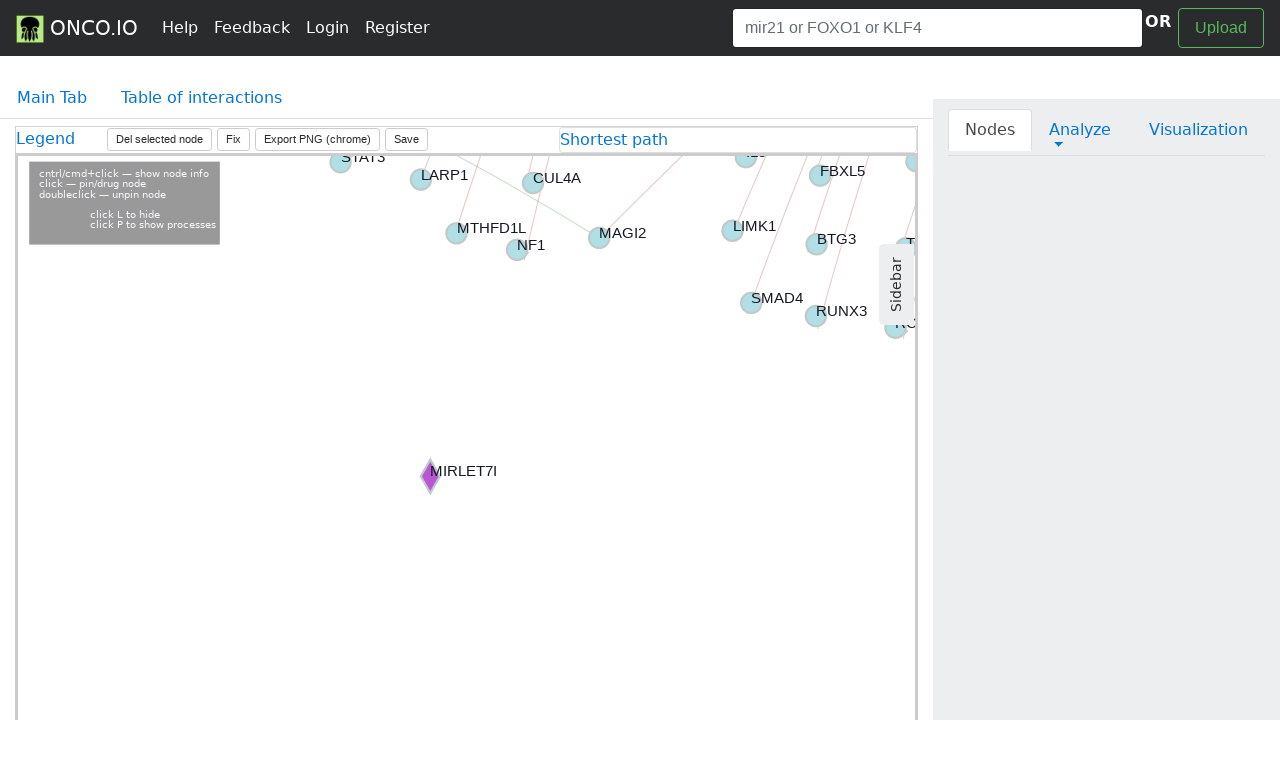

--- FILE ---
content_type: text/html; charset=UTF-8
request_url: https://onco.io/index.php?map=2e52b1d5-839d-4835-9b33-c695c671f696
body_size: 45834
content:

<script type="text/javascript">

  //service functions
    var getRandomInt = function (min, max) {
      return Math.floor(Math.random() * (max - min + 1) + min);
    }

    function arrayObjectIndexOf(myArray, searchTerm, property) {
        for(var i = 0, len = myArray.length; i < len; i++) {
            if (myArray[i][property] === searchTerm) return i;
        }
        return -1;
    }

    var generateRandomID = function () {
      return 'xxxxxxxx-xxxx-4xxx-yxxx-xxxxxxxxxxxx'.replace(/[xy]/g, function(c) {
        var r = Math.random()*16|0, v = c == 'x' ? r : (r&0x3|0x8);
        return v.toString(16);
      });
    }

    //rating
    /*$(function () {
      $("#rateYo1").rateYo({
        rating: 3.6
      });
    });*/

    // sleep time expects milliseconds
    function sleep (time) {
      return new Promise((resolve) => setTimeout(resolve, time));
    }

    function sleepFor( sleepDuration ){
        var now = new Date().getTime();
        while(new Date().getTime() < now + sleepDuration){ /* do nothing */ } 
    }

    function compareNumeric(a, b) {
        if (a > b) return 1;
        if (a < b) return -1;
    }

    function sortNumber(a,b) {
      return a - b;
    }
  //\\

</script>
<!DOCTYPE HTML>
<html lang="en">
  <head>
    <meta charset="utf-8">
    <meta http-equiv="Content-Type" content="text/html; charset=utf-8" />
    <meta name="viewport" content="width=device-width, initial-scale=1, shrink-to-fit=no">
    <meta name="description" content="">
    <meta name="author" content="">
    <link rel="icon" type="image/png" href="favicon.png" />
    <meta name="google-site-verification" content="H7sU57XhwZyUeXEZE3AoJfU8sZgayJkvBuYhh9F51f4" />

    <link href="https://maxcdn.bootstrapcdn.com/font-awesome/4.7.0/css/font-awesome.min.css" rel="stylesheet">

    <script type="text/javascript">
        var map_get = "2e52b1d5-839d-4835-9b33-c695c671f696";
        var name_get = "";
        var get_diseases = "";
        var get_mech = "";
        var filters = "";
          console.log("map_get: " + map_get);

        if ( map_get.length > 0 ) {
          map_id = map_get;
          console.log("map_id1: " + map_id);
        } else {
          map_id = 0; //4444 //3737
          console.log("map_id2: " + map_id);
        }

        if ( get_diseases.length > 0 ) {
          console.log("disease: " + get_diseases);
        } else {
          console.log("no disease");
          get_diseases = 0;
        }    

        if ( get_mech.length > 0 ) {
          console.log("get_mech: " + get_mech);
        } else {
          console.log("no get_mech");
          get_mech = 0;
        }    

        if ( filters.length > 0 ) {
          console.log("filters: " + filters);
        } else {
          console.log("no filters");
          filters = 0;
        }    

    </script>

    <title>Oncology pathogenic pathway analysis with microRNA and lncRNA</title>

    <!-- Bootstrap core CSS -->
    <link href="dist/css/bootstrap.min.css" rel="stylesheet">

  <!-- Yandex.Metrika counter -->
  <script type="text/javascript" >
     (function(m,e,t,r,i,k,a){m[i]=m[i]||function(){(m[i].a=m[i].a||[]).push(arguments)};
     m[i].l=1*new Date();k=e.createElement(t),a=e.getElementsByTagName(t)[0],k.async=1,k.src=r,a.parentNode.insertBefore(k,a)})
     (window, document, "script", "https://mc.yandex.ru/metrika/tag.js", "ym");

     ym(64410010, "init", {
          clickmap:true,
          trackLinks:true,
          accurateTrackBounce:true,
          webvisor:true
     });
  </script>
  <noscript><div><img src="https://mc.yandex.ru/watch/64410010" style="position:absolute; left:-9999px;" alt="" /></div></noscript>
  <!-- /Yandex.Metrika counter -->

    <script src="https://code.jquery.com/jquery-1.12.4.js"></script>
    <script src="https://code.jquery.com/ui/1.12.0/jquery-ui.js"></script>

    <!-- Latest compiled and minified CSS -->
    <link rel="stylesheet" href="https://cdnjs.cloudflare.com/ajax/libs/rateYo/2.2.0/jquery.rateyo.min.css">

    <!-- Latest compiled and minified JavaScript -->
    <script src="https://cdnjs.cloudflare.com/ajax/libs/rateYo/2.2.0/jquery.rateyo.min.js"></script>

    <!-- Custom styles for this template -->
<!--     <link href="sticky-footer-navbar.css" rel="stylesheet"> -->
    <link href="jquery_ui.css" rel="stylesheet">
    
    <link href="https://cdnjs.cloudflare.com/ajax/libs/select2/4.0.3/css/select2.min.css" rel="stylesheet" />
    <script src="https://cdnjs.cloudflare.com/ajax/libs/select2/4.0.3/js/select2.full.js"></script>

    <style>

      .vesPtop {
        display: inline;
        font-weight: bold;
      }

      /* disable text selection */
      #chart {
        border: 1px solid #ccc;
      }

      #main_svg {
          border: 2px solid #ccc;
      }
      svg *::selection {
         background : transparent;
      }
     
      svg *::-moz-selection {
         background:transparent;
      } 
     
      svg *::-webkit-selection {
         background:transparent;
      }

      .svg-container {
          display: inline-block;
          position: relative;
          width: 100%;
          padding-bottom: 100%; /* aspect ratio */
          vertical-align: top;
          overflow: hidden;
      }
      .svg-content-responsive {
          display: inline-block;
          position: absolute;
          top: 10px;
          left: 0;
      }

      rect.selection {
        stroke          : #333;
        stroke-dasharray: 4px;
        stroke-opacity  : 0.5;
        fill            : transparent;
      }

      rect.cell-border {
        stroke: #eee;
        stroke-width:0.3px;   
      }

      rect.cell-selected {
        stroke: rgb(51,102,153);
        stroke-width:0.5px;   
      }

      rect.cell-hover {
        stroke: #F00;
        stroke-width:0.3px;   
      }

      text.mono {
        font-size: 11pt;
        font-family: Consolas, courier;
        fill: #aaa;
      }

      text.text-selected {
        fill: #000;
      }

      text.text-highlight {
        fill: #c00;
      }
      text.text-hover {
        fill: #00C;
      }
      #tooltip {
        position: absolute;
        width: 200px;
        height: auto;
        padding: 10px;
        background-color: white;
        -webkit-border-radius: 10px;
        -moz-border-radius: 10px;
        border-radius: 10px;
        -webkit-box-shadow: 4px 4px 10px rgba(0, 0, 0, 0.4);
        -moz-box-shadow: 4px 4px 10px rgba(0, 0, 0, 0.4);
        box-shadow: 4px 4px 10px rgba(0, 0, 0, 0.4);
        pointer-events: none;
        z-index: 1000;
      }

      #tooltip.hidden {
        display: none;
      }

      #tooltip p {
        margin: 0;
        font-family: sans-serif;
        font-size: 12px;
        line-height: 20px;
      }

      div.tooltip { 
        position: absolute; 
        text-align: left; 
        width: 170px;  
        height: 170px;   
        padding: 8px; 
        font: 12px sans-serif;  
        background: lightsteelblue; 
        border: 0px;          
        border-radius: 8px;   
      }


      .link {
        /*stroke: #C0C0C0;*/
        stroke-width: 2px;
        stroke-dasharray: 0, 2, 0;
        fill: none
      }

      .node {
        cursor: move;
        fill: #ccc;
        /*stroke: #696969;*/
        stroke-width: 1.5px;
        line-height: 17.15px
        font-size: 12px;
        font-weight: 200;
      }

      .node.fixed {
        fill: #f00;
      }

      .node text {
        fill: #141823; /* #A0522D */
      }

      #generic_lipid {
        display: inline; 
        font-weight: bold;
        background: #FFE4C4;
      }

      #current_lipid {
        display: inline; 
        font-weight: bold;
      }

      #current_lipid a, #generic_lipid a {
        color: #2F4F4F;
      }

      #activation, #unspecified, #inhibition{
        padding-left: 6px;
      }

      #activation {
        color: #006400;
      }

      #inhibition{
        color: #8B0000;
      }

      /* VIZ */
      .node_text {
        color: #A9A9A9;
        font-family: "Helvetica Neue",Helvetica,Arial,sans-serif;
        font-size: 13px;
        line-height: 1.3;
      }

      .circle {
        color: #C0C0C0;

      }

      .circle_protein {
        background-image: url("http://oncobase.ru/lpd/imgs/enzyme.png");
        color: #C0C0C0;
      }

      .link_l {
        color: #C0C0C0;
        stroke: #696969;
        fill: none;
        stroke-width: 4;
      }

      .link_l_bleeding {
        color: #f5f5f5; /*fffafa*/
        stroke: #b5b5b5;
        stroke-dasharray: 2, 3;
        fill: none
      }

      .link_act {
        color: #006400;
        stroke: #006400;
        fill: none
      }
   
      .link_ing {
        color: #8B0000;
        stroke: #8B0000;
        fill: none
      }   

      .link_drug {
        color: #4B0082;
        stroke: #4B0082;
        fill: none
      }

      .link_chem {
        color: #D2691E;
        stroke: #D2691E;
        fill: none
      }

      .link_disease {
        color: #BDB76B;
        stroke: #BDB76B;
        fill: none
      }


      .hidden {
        display: none;
        visibility: hidden;
      }

      /* BUTTON groups vertical and center */
      .center_text{
        width:92%
      }
      /*.toggle_width{
        width:5%;
      }*/
      /*.btn {
        -moz-user-select: none;
        border-radius: 0.25rem;
        display: inline-block;
        width:100%;
        background-color: #FFF;
        line-height: 1.25;
        padding: 0rem; 
        font-size: 1rem;
        border: 1px solid #FFFAFA;
        text-align: center;
        transition: all 0.2s ease-in-out 0s;
        vertical-align: middle;
        white-space: nowrap;
      }*/
      .btn_grp{
        width:100% !important;
        font-size: 14px !important;
        background-color: #fff;
        padding: 0rem; 
      }

      .btn_grp2{
        padding-left: -50px;
        margin-left: -112px;
      }

      .btn_regulation{
        border-color: 1px solid #ccc;
        background-color: #fff;
        /*-moz-user-select: none;*/
        border-radius: 0.25rem;
        /*display: inline-block;*/
        width:100% !important;
        height: 22px !important;
        line-height: 1.25 !important;
        padding: 0rem !important; 
        font-size: 1rem !important;
        text-align: center !important;
        /*transition: all 0.2s ease-in-out 0s;*/
        vertical-align: middle !important;
        white-space: nowrap !important;
      }

      .btn_regulation:hover, .btn_regulation:focus, .btn_regulation:active, .btn_regulation.active {
          background-color: #98FB98;
          border-color: #90EE90; /*set the color you want here*/
      }

      .btn_grp:hover, .btn_grp:focus, .btn_grp:active, .btn_grp.active {
          background-color: #98FB98;
          border-color: #90EE90; /*set the color you want here*/
      }

      button.btn.dropdown-toggle {
        background-color: #fff;
        height: 22px !important;
      }



      /*jQuery autocomplete */
      .ui-helper-hidden-accessible{
        padding-top: 108px;
        margin-top: 108px;
      }

      .ui-menu-item-wrapper{
        border: 1px solid #333;
      }

      .ui-menu-item-wrapper:hover {
          background-color: #98FB98;
          border-color: #90EE90; /*set the color you want here*/
      }

      .ui-autocomplete {
        position: absolute;
        top: 100%;
        left: 0;
        z-index: 1000;
        float: left;
        display: none;
        min-width: 160px;
        _width: 160px;
        padding: 4px 0;
        margin: 2px 0 0 0;
        list-style: none;
        background-color: #ffffff;
        border-color: #ccc;
        border-color: rgba(0, 0, 0, 0.2);
        border-style: solid;
        border-width: 1px;
        -webkit-border-radius: 5px;
        -moz-border-radius: 5px;
        border-radius: 5px;
        -webkit-box-shadow: 0 5px 10px rgba(0, 0, 0, 0.2);
        -moz-box-shadow: 0 5px 10px rgba(0, 0, 0, 0.2);
        box-shadow: 0 5px 10px rgba(0, 0, 0, 0.2);
        -webkit-background-clip: padding-box;
        -moz-background-clip: padding;
        background-clip: padding-box;
        *border-right-width: 2px;
        *border-bottom-width: 2px;

        .ui-menu-item > a.ui-corner-all {
          display: block;
          padding: 3px 15px;
          clear: both;
          font-weight: normal;
          line-height: 18px;
          color: #555555;
          white-space: nowrap;

          &.ui-state-hover, &.ui-state-active {
            color: #ffffff;
            text-decoration: none;
            background-color: #0088cc;
            border-radius: 0px;
            -webkit-border-radius: 0px;
            -moz-border-radius: 0px;
            background-image: none;
          }
        }
      }

      /* PROFILE */
      .lvl_1 {
        background-color: #DEB887;
      }

      .lvl_2 {
        background-color: #C0C0C0;
      }

      .lvl_3 {
        background-color: #B8860B;
      }

      a, a:active, a:hover, a:hover .span_link {
        text-decoration: none;
      }


      /* main */
      .green_numbers {
        color: #008000;
        font-weight: bold;
        display: inline;
      }

      .red_numbers {
        color: #8B0000;
        font-weight: bold;
        display: inline;
      }


      .red{
          color:red;
          }
      .form-area
      {
          background-color: #FAFAFA;
        padding: 10px 40px 60px;
        margin: 10px 0px 60px;
        border: 1px solid GREY;
        }


      .puncture {
        /*stroke: #333;*/
        stroke-width: 1px;
        stroke-dasharray: 0, 2, 0;
      }

      .carousel .img-fluid{
        display: block;
        width: auto;
        /*height: 100%;*/
             /*        width:100%;
        height:100%;*/
      }


    .carousel-control .icon-prev, .carousel-control .icon-next {
        font-size: 100px; 
        margin-top: -50px;
        color: #2F4F4F;
    }

    .carousel-control-prev-icona {
      background-image: url("imgs/previous-24.png")
    }

    .carousel-control-next-icona {
      background-image: url("imgs/next-24.png")
    }

    /*highlight input field*/
    .highlight_input { 
      outline: none;
      border-width: 2px;
      border-color: #9ecaed;
      box-shadow: 0 0 20px #9ecaed;
    }

    .processes_tablo {
      display: none;
    }

    .scope_table_link {
        border-bottom: 1px #333 dotted;
        display: inline;
    }

    .scope_table_link hover {
      text-decoration: underline;
      border-bottom: 1px #333;
      display: inline;
    }



	/*  offcanvas */

	/* Variables */

	/* Mixins*/
	@mixin transition($transition-property, $transition-time, $method) {
	    -webkit-transition: $transition-property $transition-time $method;
	    -moz-transition: $transition-property $transition-time $method;
	    -ms-transition: $transition-property $transition-time $method;
	    -o-transition: $transition-property $transition-time $method;
	    transition: $transition-property $transition-time $method;
	}

	/* Style tweaks */
	/*html, 
	body {
	  overflow-x: hidden; 
	  height: 100%;
	}
	body {
	  padding-top: 70px;
	}*/


	/* Off Canvas */

	@media screen {
	  .row-offcanvas {
	    right: 0;
	    position: relative;
	    @include transition(all, .3s, ease-out);
	    &.active {
	      right: 347px; 
	    }
	  }
	  .sidebar-offcanvas {
	    position: absolute;
      &.active {
        position: none; 
      }
	    top: 0;
	    width: 347px; 
	    right: -347px; 
	  }
	}
	/* styling the sidebar and the toggle button */

	.content {
	  position: relative;
	}

	.sidebar {
	  background: #eceeef; /*rgba(51, 122, 183, 0.09)*/
	  padding: 10px 15px;
	  margin-top:-20px;
	  border-radius: 0 0 0 5px;
	}
	.btn-collapse {
	  position: absolute;
	  padding: 8px 12px;
	  border-radius: 5px 5px 0 0;
	  top: 148px;
	  right: 20;
	  margin-right: -24px;
	  background: #eceeef; /*rgba(51, 122, 183, 0.09);*/
	  transform: rotate(-90deg);
	  @include transition(all, .3s, ease-out);
	}
	.row-offcanvas.active .btn-collapse {
	  right: 0;
	  margin-right: -8px;
	  @include transition(all, .3s, ease-out);
	  
	  i {
	    transform: rotate(180deg);
	  }
	}


    </style>
  </head>

  <body>

  <div id="fb-root"></div>
  <script>(function(d, s, id) {
    var js, fjs = d.getElementsByTagName(s)[0];
    if (d.getElementById(id)) return;
    js = d.createElement(s); js.id = id;
    js.src = "//connect.facebook.net/en_EN/sdk.js#xfbml=1&version=v2.9&appId=706557356197963";
    fjs.parentNode.insertBefore(js, fjs);
  }(document, 'script', 'facebook-jssdk'));</script>

    <!--   <div id="content"> -->
    <!-- Fixed navbar -->
  <div style = "padding-bottom: 74px;">
    <nav class="navbar navbar-toggleable-md navbar-inverse fixed-top bg-inverse">
    <!--     <div class="navbar navbar-inverse bg-inverse"> -->
    <!--       <div class="container d-flex justify-content-between"> -->
        <nav class="navbar navbar-toggleable-md navbar-inverse fixed-top bg-inverse">
          <button class="navbar-toggler navbar-toggler-right" type="button" data-toggle="collapse" data-target="#navbarCollapse" aria-controls="navbarCollapse" aria-expanded="false" aria-label="Toggle navigation">
            <span class="navbar-toggler-icon"></span>
          </button>
          <a class="navbar-brand" href="main.php"><img src = "imgs/onco.io.png" width="28">&nbsp;ONCO.IO</a>
          <div class="collapse navbar-collapse" id="navbarCollapse">
            <ul class="navbar-nav mr-auto">
                            <li class="nav-item active">
                <a class="nav-link" href="help.php">
                    Help
                </a>
              </li>
              <li class="nav-item active">
                <a class="nav-link" href="#" data-toggle="modal" data-target="#contactsModal">
                    Feedback
                </a>
              </li>
                              <li class="nav-item active">
                  <a class="nav-link" href="#" data-toggle="modal" data-target="#loginModal">
                      Login
                  </a>
                </li>
                <li class="nav-item active">
                  <a class="nav-link" href="#" data-toggle="modal" data-target="#registerModal">
                      Register
                  </a>
                </li>
                            <li class="nav-item">
                <a href = "/profile.php"></a>
              </li>
            </ul>
              <input name="find_node" id="find_node" type="text" style = "width: 37%" class="form-control mr-sm-0 my-0" placeholder="mir21 or FOXO1 or KLF4" title = "Input gene symbol here" data-placement="bottom" aria-describedby="sizing-addon1">
              <button style="display: none;" class="btn btn-outline-success my-0 my-sm-0" onclick="find_node_button()"></button><div style="display: inline; padding: 2px; color: #fff; font-weight: bold;">OR</div>&nbsp;
              <button class="btn btn-outline-success my-2 my-sm-0" data-toggle="modal" data-target="#nodesModal">Upload</button>
              <p id="project-description"></p>

          </div>
        </nav>
  </div>

    </nav>

    <div id = "res"></div>
    
    
<script src="https://cdnjs.cloudflare.com/ajax/libs/d3/3.5.6/d3.min.js" charset="utf-8"></script>
<script src="js/canvas-toBlob.js"></script>
<script src="js/FileSaver.js"></script>
<script src="https://d3js.org/d3-path.v1.min.js"></script>
<script src="https://d3js.org/d3-shape.v1.min.js"></script>
<link rel="stylesheet" type="text/css" href="https://cdn.datatables.net/v/dt/dt-1.10.15/datatables.min.css"/>
<script type="text/javascript" src="https://cdn.datatables.net/v/dt/dt-1.10.15/datatables.min.js"></script>


<script type="text/javascript">
  $(document).ready(function(){

        $('.sidebar-offcanvas').css({position: 'relative'});
        $('.sidebar-offcanvas').css({right: '0px'});

    $('[data-toggle=offcanvas]').click(function () {
      console.log("offcanvas");
      $('.row-offcanvas').toggleClass('active');
      
      if ($('.sidebar-offcanvas').css('position') === 'absolute') {
        console.log("abs pos");
        $('.sidebar-offcanvas').css({position: 'relative'});
        $('.sidebar-offcanvas').css({right: '0px'});
      } else {
        console.log("rel pos");
        $('.sidebar-offcanvas').css({position: 'absolute'});  
        $('.sidebar-offcanvas').css({right: '-347px'});
      }
    });

    $( "#find_node" ).focus(function() {
      //$('#find_node').tooltip('dispose');
    });
    //$('.tooltip').fadeOut(6000);
    //$('#find_node').tooltip('dispose')
  });

    var base_mode = "";

    var node_id = "";
    if ( node_id.length > 0 ) {
      nid = node_id;
      console.log("nid: " + nid);
    } else {
      nid = 0; 
      console.log("nid: " + nid);
    }
</script>

  <div class="container-fluid">
    <div class="row">
      <div class="col-8">
          <div id = ""></div>
          <div id = "symbol" style="display: none;"></div>
          <div id = "name" style="display: none;"></div>
          <div id = "name2" style="display: none;"></div>
          <div id = "gene_id" style="display: none;"></div>
          <div id = "entrez_id" style="display: none;"></div>
          <div id = "type" style="display: none;"></div>
          <div id = "transfac" style="display: none;"></div>
          <div id = "kinase" style="display: none;"></div>
          <div id = "ligase" style="display: none;"></div>
          <div id = "protease" style="display: none;"></div>
          <div id = "receptor" style="display: none;"></div>
      </div>
    </div>
  </div>
  <ul class="nav nav-tabs" style="padding-top: 2px;" role="tablist">
    <li class="nav-item active">
      <a class="nav-link " href="#main_tab" role="tab" data-toggle="tab">Main Tab</a>
    </li>
        <li class="nav-item">
      <a class="nav-link" id = "scope_tab" href="#scope_tbl" role="tab" data-toggle="tab">Table of interactions</a>
    </li>
  </ul>

  <!-- Tab panes -->
  <div class="tab-content">
    <div role="tabpanel" class="tab-pane active" id="main_tab"> <!-- fade in  -->
      <audio id="ustal" src="files/ustal.mp3"></audio>
      <audio id="muhojuk" src="files/muhojuk.mp3"></audio>
      <audio id="dear-rus" src="files/dear-rus.mp3"></audio>
      <div class="container-fluid">
          <div class="row row-offcanvas">
              <div class="col content"> 
                                <p class="pull-right">
                  <a type="button" class="btn btn-collapse btn-sm" data-toggle="offcanvas"><i class="glyphicon glyphicon-chevron-down"></i> Sidebar</a>
                </p>
                                <div id = "filters"></div>
                <div class="row">
                  <div class="col-8">
                      <div id = "result_base"></div>
                  </div>
                </div>
                <div id = "loader"></div>
                <div id = "first_help" style="padding: 22px;">
                  <a href = "index.php?map=08a8c10e-f1f6-4217-b2ce-21ab7f17ae2e&name=Inflammasome%20activation%20and%20regulation">example network (Inflammasome activation and regulation)</a>
                  <br />
                  For start building your network just input gene symbol in the input field on the top right field of this page and press "Find" button:<br /><br />
                  <img src = "imgs/input_gene_field.png"><br /><br /><br />
                  Or, if you want input several genes/ncRNAs, -- just click "Upload" button:<br /><br />
                  <img src = "imgs/upload_genes_button.png"><br />
                  <br />
                   <a href = "index.php?map=e5468259-a501-4464-95be-1f80329f4af7&name=c-Met_signaling">example network 2 (c-Met Signaling pathway)</a>
                </div>
                <div id = "map_name"></div>
                <div id = "map_filters"></div>

                <div style = "margin-top: 6px; border-left: 1px solid #D3D3D3; border-top: 1px solid #D3D3D3; border-right: 1px solid #D3D3D3;" id = "upper_tools">
                  <div class="row">
                    <div class="col-7">
                        <div class="row">
                          <div class="col-2">
                            <div id="accordionLegend" role="tablist" aria-multiselectable="true">
                              <a data-toggle="collapse" data-parent="#accordionLegend" href="#collapseOneLegend" aria-expanded="true" aria-controls="collapseOne">
                                Legend
                              </a>

                              <div id="collapseOneLegend" class="collapse" role="tabpanel" aria-labelledby="heading10">
                                  <div class="row">
                                      <div class="col-10">
                                      <!-- <img src = "imgs/onco_io_network_legend.jpeg" width="320"> -->
                                      <img src = "legend.png" width="320">
                                      </div>
                                  </div>
                              </div>
                            </div>
                          </div>
                          <div class="col-10">
                            <button type="button" class="btn btn-secondary btn-sm" id="delete_node"><small>Del selected node</small></button>
                            <button type="button" class="btn btn-secondary btn-sm" id = "fix"><small>Fix</small></button>
                            <button type="button" class="btn btn-secondary btn-sm" id="saveButton"><small>Export PNG (chrome)</small></button>
                            <button type="button" class="btn btn-secondary btn-sm" data-toggle="modal" data-target="#graph_filenameModal"><small>Save</small></button>
                          </div>
                        </div>

                    </div>
                    <div class="col-5">
                      <div id="accordion10" role="tablist" aria-multiselectable="true">
                        <div class="card">
                          <div class="" role="tab" id="heading10">
                              <a data-toggle="collapse" data-parent="#accordion10" href="#collapseOne10" aria-expanded="true" aria-controls="collapseOne">
                                Shortest path
                              </a>
                          </div>

                          <div id="collapseOne10" class="collapse" role="tabpanel" aria-labelledby="heading10">
                              <div class="row">
                                  <div class="col-5">
                                    <div class="input-group input-group-sm">
                                    <span class="input-group-addon" id="sizing-addon1"><small>Start</small></span>
                                      <input name="start_gene" id="start_gene" type="text" class="form-control searched_gene" placeholder="MIR7-1" aria-describedby="sizing-addon1">
                                    </div>
                                  </div>

                                  <div class="col-7">
                                    <div class="input-group input-group-sm">
                                      <span class="input-group-addon" id="sizing-addon2"><small>Finish</small></span>
                                      <input name="finish_gene" id="finish_gene" type="text" class="form-control searched_gene" placeholder="HDAC2" aria-describedby="sizing-addon2">&nbsp;
                                      <button id = "s_p_button" class="btn btn-secondary btn-sm">Find</button>
                                    </div>
                                    
                                  </div>
                              </div>
                          </div>

                        </div>
                      </div>
                    </div>
                  </div>

                </div>

                <div style = "display: none;" id = "chart">

                </div>
                <br />
                <div id="accordionNodes" role="tablist" aria-multiselectable="true">
                  <a data-toggle="collapse" data-parent="#accordionNodes" href="#collapseOneNodes" aria-expanded="true" aria-controls="collapseOne">
                    Pathway genes and microRNAs
                  </a>
                  <div id="collapseOneNodes" class="collapse show" role="tabpanel" aria-expanded="true"  aria-labelledby="heading10">
                      <div class="row">
                        <div class="col">
                          <div style = "padding: 24px;">
                            <div class="panel panel-default">
                              <div class="panel-heading">
                                <h3 id="savedMapName" class="panel-title">Networks nodes:</h3>
                              </div>
                              <div class="panel-body" class="pre-scrollable">
                                <div id = "map_nodes">For saved/loaded map mode only</div>
                               </div>
                            </div>
                          </div>

                        </div>
                      </div>
                  </div>
                </div>
                <br />
                <textarea style = "display:none;" name="network_desc" id="network_desc" class="form-control" id="network_desc" rows="8" aria-describedby="describe your network there.." placeholder="describe your network there.. "></textarea>
                <br />
                <div id="network_link" class="input-group" style = "display:none;">
                  <span class="input-group-addon" id="basic-addon3">link to network: </span>
                  <input id = "network_link_input"  type="text" class="form-control" id="basic-url" aria-describedby="basic-addon3">
                </div>
                <br />
                <div id = "disqus"></div>
                
              </div>

                            <div class="sidebar-offcanvas sidebar"> 
                <div class="row">
                  <div class="col">
                    <ul class="nav nav-tabs" role="tablist" id="sb_attr">
                      <li class="nav-item" id = "sb_first_nav">
                        <a class="nav-link active" href="#sidebar_main_tab" id = "sidebar_main_tab_link" role="tab" data-toggle="tab">Nodes</a>
                      </li>
                      <li class="nav-item dropdown">
                        <a class="nav-link dropdown-toggle" data-toggle="dropdown" href="#" role="button" aria-haspopup="true" aria-expanded="false">Analyze</a>
                        <div class="dropdown-menu">
                          <a class="dropdown-item" id = "po_link" href="#po" role="tab" data-toggle="tab">Pathogenic processes</a>
                          <a class="dropdown-item" href="#bm_loc"  id = "bm_loc_link" role="tab" data-toggle="tab">Biomarkers</a>
                          <a class="dropdown-item" href="#disease"  id = "disease_link" role="tab" data-toggle="tab">Diseases</a>
                          <a class="dropdown-item" href="#expr_levels" id = "expr_levels_link" role="tab" data-toggle="tab">Expr</a>
                          <div class="dropdown-divider"></div>
                        </div>
                      </li>
                      <li class="nav-item">
                        <a class="nav-link" href="#pult"  id = "pult_edit" role="tab" data-toggle="tab">Visualization</a>
                      </li>
                    </ul>

                    <div class="tab-content">
                      <div class="tab-pane active" id="sidebar_main_tab" role="tabpanel">
                        <div class="panel panel-default">
                          <div class="panel-heading">
                            <button style = "display:none;" type="button" class="btn btn-secondary btn-sm" id = "remove_gene"><span class="fa fa-remove" aria-hidden="true"></span></button>
                            <div id = "regulation_of" style="display:inline;"></div>
                          </div>
                          <div class="panel-body">
                            <div id = "gene_regulation" >

                            </div>
                            <div id = "regulation_lpd">

                            </div>
                          </div>
                        </div>                        
                      </div>
                      <div class="tab-pane" id="po" role="tabpanel">
                        

                      </div>
                      <div class="tab-pane" id="expr_levels" role="tabpanel">No expression data</div>
                      <div class="tab-pane" id="bm_loc" role="tabpanel">No BM data</div>
                      <div class="tab-pane" id="disease" role="tabpanel">No disease data</div>
                      <div class="tab-pane" id="pult" role="tabpanel">

                        <div style = \"padding: 3px; border: 1px solid #F5F5DC;\">
                          <!-- <label for="notes">Customize network:</label><br /> -->
                          <div style = "padding-bottom: 6px">
                            <button type="button" class="btn btn-secondary btn-sm" id = "transparent">Transparent</button>&nbsp;&nbsp;<button type="button" class="btn btn-secondary btn-sm" id = "fix">Fix</button>&nbsp;<button type="button" class="btn btn-secondary btn-sm" id = "zoom_center">zoom</button>&nbsp;       
                          </div>
                          <div style = "padding-bottom: 6px">
                            <button type="button" class="btn btn-secondary btn-sm" id = "edge_labels">Hide edge labels</button>&nbsp;
                            <button type="button" class="btn btn-secondary btn-sm" id = "legenda">hide legend</button>&nbsp;
                          </div>
                          <div style = "padding-bottom: 6px">
                            <button type="button" class="btn btn-secondary btn-sm" id="saveButton">export to png (chrome)</button>&nbsp;
                            <button type="button" class="btn btn-secondary btn-sm" data-toggle="modal" data-target="#graph_filenameModal">save network</button>
                          </div>
                          <hr />

                          <button type="button" class="btn btn-secondary btn-sm" id = "signatrans">signatrans</button>&nbsp;
                          <button type="button" class="btn btn-secondary btn-sm" id="delete_node">del selected node</button>
                          <br /><hr />

                          <label for="notes">Background colors:</label><br />
                          <button type="button" class="btn btn-secondary btn-sm" id="white_background">white</button>
                          <button type="button" class="btn btn-secondary btn-sm" id="ivory_background">ivory</button>
                          <button type="button" class="btn btn-secondary btn-sm" id="lightgrey_background">lightgrey</button>
                          <button type="button" class="btn btn-secondary btn-sm" id="grey_background">grey</button>
                          <br /><hr />


                          <!-- sliders -->
                          <div id="accordion1" role="tablist" aria-multiselectable="true">
                            <div class="card">
                              <div class="card-header" role="tab" id="headingTwo">
                                <h5 class="mb-0">
                                  <a data-toggle="collapse" data-parent="#accordion1" href="#collapseOne1" aria-expanded="true" aria-controls="collapseOne">
                                    Sliders
                                  </a>
                                </h5>
                              </div>

                              <div id="collapseOne1" class="collapse" role="tabpanel" aria-labelledby="headingTwo">
                                <div class="card-block">

                                    <div class="col-2" style="display: inline; width: 50px;">
                                      <label for="amount">Gravity:</label><input value = "0.1" type="text" id="amount" readonly style="border:0; color:#f6931f; font-weight:bold;"><br />
                                      <div id="slider-vertical" style="height:10px;"></div>
                                    </div>

                                    
                                    <div class="col-2" style="display: inline; width: 50px;">
                                      <label for="linkDistance-amount">Link distance:</label><input value = "300" type="text" id="linkDistance-amount" readonly style="border:0; color:#f6931f; font-weight:bold;"><br />
                                      <div id="linkDistance-slider-vertical" style="height:10px;"></div>
                                    </div>

                                    
                                    <div class="col-2" style="display: inline; width: 50px;">
                                      <label for="charge-amount">Charge:</label><input type="text" value = "-300" id="charge-amount" readonly style="border:0; color:#f6931f; font-weight:bold;"><br />
                                      <div id="charge-slider-vertical" style="height:10px;"></div>
                                    </div>
                                </div>
                              </div>

                            </div>
                          </div>
                        </div>
                      </div>
                    </div>

                  </div>
                </div>

                <div class="row">
                  <div class="col">
                  </div>
                </div>
              </div>
              
          </div>
      </div>

    </div>
    <div role="tabpanel" class="tab-pane" id="lipid_receptor">
      <div class="container-fluid">
        <div class="row">
          <div class="col-8">
              <div id = "result"></div>
          </div>
        </div>
        <div class="row">
          <div class="col">
            <div class="panel panel-default">
              <div class="panel-heading">
                <h5 class="panel-title">Add lipid -> receptor interacftion</h5>
              </div>

              <div class="panel-body" class="pre-scrollable">
                <div id = "rating"> <!-- width: 280px; height: 180px;  style="overflow: scroll;"--> 
                    <form name = "lipid_receptor_form" id = "lipid_receptor_form" method="post"  class="form-horizontal">
                      <div class="row">
                        <div class="col-lg-3">
                            <b>Lipid</b><br />
                            <div class="input-group input-group-sm">
                              <span class="input-group-addon" id="sizing-addon1">lipid (ligand)</span>
                              <input name="left_lipid" id="left_lipid" type="text" class="form-control" placeholder="..." aria-describedby="sizing-addon1">
                            </div>
                            <br />
                            <a href = "metabolytes_proteins.php">reaction list</a>
                        </div>
                        <div class="col-lg-3">
                            <fieldset class="form-group">
                              <legend>== mechanizm ==></legend>
                              <div class="form-check">
                                <label class="form-check-label">
                                  <input type="radio" class="form-check-input" name="mechanizm" id="receptor_binding" value="1" checked>
                                  Receptor binding
                                </label>
                              </div>
                              <div class="form-check">
                              <label class="form-check-label">
                                  <input type="radio" class="form-check-input" name="mechanizm" id="binding" value="2">
                                  Binding
                                </label>
                              </div>
                              <div class="form-check">
                              <label class="form-check-label">
                                  <input type="radio" class="form-check-input" name="mechanizm" id="unknown" value="3">
                                  Unknown
                                </label>
                              </div>
                            </fieldset>
                            <br />
                            <fieldset class="form-group">
                              <legend>Effect</legend>
                              <div class="form-check">
                                <label class="form-check-label">
                                  <input type="radio" class="form-check-input" name="effect" id="activation" value="1" checked>
                                  Activation
                                </label>
                              </div>
                              <div class="form-check">
                              <label class="form-check-label">
                                  <input type="radio" class="form-check-input" name="effect" id="inhibition" value="2">
                                  Inhibition
                                </label>
                              </div>
                            </fieldset>

                        </div>
                        <div class="col-lg-3"> 
                            <b>Receptor (gene)</b><br />
                            <div class="input-group input-group-sm">
                              <span class="input-group-addon" id="sizing-addon1">Gene</span>
                              <input name="gene" id="gene" type="text" class="form-control searched_gene" placeholder="AURKA" aria-describedby="sizing-addon1">
                            </div>
                            <div class="input-group input-group-sm">
                              <span class="input-group-addon" id="sizing-addon1">Pubmed</span>
                              <input name="pubmed" id="pubmed" type="text" class="form-control" placeholder="28260923" aria-describedby="sizing-addon1">
                            </div>
                            <div class="input-group input-group-sm">
                              <span class="input-group-addon" id="sizing-addon1">Guide To Pharmacology link</span>
                              <input name="guidetopharmacology" id="guidetopharmacology" type="text" class="form-control" placeholder="http://www.guidetopharmacology.org/GRAC/ObjectDisplayForward?objectId=338&familyId=58&familyType=GPCR" aria-describedby="sizing-addon1">
                            </div>
                            
                            <br />
                            <input id = "user_id" name = "user_id" class="btn btn-success" type="hidden" value="0" />
                            <input id = "create_reaction" name = "create_reaction" class="btn btn-success" type="submit" value="add" />
                        </div>
                      </div>

                    </form>
                </div>
              </div>
            </div>
          </div>
        </div>
      </div>
    </div>

    <div role="tabpanel" class="tab-pane fade" id="scope_tbl">
      <div class="row">
        <div class="col">
          <div class="panel panel-default">
            <div class="panel-heading">
              <h3 class="panel-title">Interactions table (by pubmeds)</h3>
            </div>
            <div class="panel-body" class="pre-scrollable">
              <!--               <div id = "tablo" style="overflow: scroll;"> -->
              <div class="row" width = "100%">
                <div class="col" width = "100%">
                    <div id = "scope_table_place" width = "100%"></div>                
                </div>
              </div>
              <!--               </div> -->
            </div>
          </div>
        </div>
      </div>

  </div>


<div class="modal fade" id="graph_filenameModal" tabindex="-1" role="dialog" aria-labelledby="graph_filenameModalLabel" aria-hidden="true">
  <div class="modal-dialog" role="document">
    <div class="modal-content">
      <div class="modal-header">
        <h5 class="modal-title" id="graph_filenameModalLabel">Save file</h5>
        <button type="button" class="close" data-dismiss="modal" aria-label="Close">
          <span aria-hidden="true">&times;</span>
        </button>
      </div>
        <div class="modal-body">
          <div class="row">
            <div class="col-md-12 well">
                  <div class="form-group">
                    <label for="exampleInputEmail1">Name of the network:</label>
                    <input value = "" type="text" name="graph_name" id="graph_name" class="form-control" aria-describedby="graph_name">
                    <input type="hidden" name="graph_name_temp" id="graph_name_temp" class="form-control" aria-describedby="graph_name_temp">
                    <div class="btn-group-save" data-toggle="buttons">
                    </div>                    
                    <input value = "" type="hidden" name="graph_filename" id="graph_filename" class="form-control" aria-describedby="graph_filename"> <!-- placeholder="1768724701" -->
                    <input type="hidden" name="graph_filename_temp" id="graph_filename_temp" class="form-control" aria-describedby="graph_filename_temp">
                    <small id="graph_filenameHelp" class="form-text text-muted">Enter filename (optional).</small>
                  </div>
              </div>
          </div>
        </div>
        <div class="modal-footer">
          <button type="button" class="btn btn-secondary" data-dismiss="modal">Close</button>
          <button id="graph_filenameOk" type="button" class="btn btn-secondary" data-dismiss="modal">Ok</button>
        </div>
    </div>
  </div>
</div>

<script type="text/javascript">
  netwrok_link = " not saved"; //link to the saved network in JSON

//D3 VIZ
  //vars
    enrich_links = 1; // add new links between nodes if interactions is exist (by clicking on the node)
    var vis = {};
    var chart, svg, height, width;
    var defs, style;
    var step, running;
    var i, maxStep, timer;
    var button;
    var button_trigger = 1;
    var circle_rad = 26;
    var text_size = 9;
    var margin = {top: -5, right: -5, bottom: -5, left: -5},
    height =  600;
    width = 800;
    var enzyme_img = "imgs/enzyme.png";
    nodes = [];
    links = [];
    hidden_nodes = [];
    var nodeSelected;
    var ratings = [];
    var default_user_rating = 7;
    var highlight_color = '#B404AE';
    var highlight_fill = '#FF00FF';
    var default_link_color = '#333';
    var us = "0";
    console.log("US: " + us);
    const ligase_color = "#00BFFF";
    const receptor_color = "#FF4500";
    const protease_color = "#FFD700"; //gold 

    //show canvas if map file exist
      if ((map_id != 0) || (get_diseases != 0) || (nid != 0) ) {
        console.log("show network..");
        $("#first_help").hide();
        $("#chart").show();
        $('#network_desc').show();
      } else {
        console.log("BASE NETWORK MODE..");
        var interval = setInterval(function() {
          if ($('#find_node').hasClass('highlight_input')) {
            $('#find_node').removeClass('highlight_input');
          } else {
            $('#find_node').addClass('highlight_input');            
          }
        }, 800);
      }

    d3.select("#delete_node").on("click", function() {
      var node = getNodeData(nodeSelected);
      deleteNode(node);
    });

    //buttons
      $(function() {
       $("#remove_gene").click(function () {
        console.log("remove gene");
        var node = getNodeData(nodeSelected);
        //console.dir(node);
        deleteNode(node);
       });
      });

      $(function() {
       $("#expr_levels_link").click(function () {
          console.log("expr_levels");
          expr_levels();
       });
      });

      $(function() {
       $("#po_link").click(function () {
          console.log("po link");
          network_stats();
       });
      });

      $(function() {
       $("#bm_loc_link").click(function () {
          console.log("bm loc link");
          bm_loc();
       });
      });

      $(function() {
       $("#disease_link").click(function () {
          console.log("disease link");
          diseases ();
       });
      });

      $(function() {
       $("#edge_labels").click(function () {
          console.log("edge labels");
          $(this).text(function(i, text){
              if (text === "Hide edge labels") {
                $(".link_label").hide();
                return "Show edge labels";
              } else {
                $(".link_label").show();
                return "Hide edge labels";
              }
          })
       });
      });

      $(function() {
       $("#legenda").click(function () {
          $(this).text(function(i, text){
              if (text === "hide legend") {
                $(".legend").hide();
                return "show legend";
              } else {
                $(".legend").show();
                return "hide legend";
              }
          })
       });
      });


    // key codes: http://jsfiddle.net/qAHC2/292/
    // any keys combinations http://bl.ocks.org/jo/4068610
    d3.select("body")
        .on("keydown", function() {
            if (d3.event.keyCode === 76) {
              var legenda_var = $("#legenda").text();
              if (legenda_var === 'hide legend') {
                $(".legend").hide();
                $("#legenda").text('show legend');
              } else {
                $(".legend").show();
                $("#legenda").text('hide legend');
              }

              svg.append("text")
                  .attr("x", width - 20)
                  .attr("y","5")
                  .style("font-size","30px")
                  .text("*")  
                .transition().duration(2000)
                  .style("font-size","5px")
                  .style("fill-opacity",".1")
                .remove();
            }

            if (d3.event.keyCode === 73) {
              console.log("i button keypressed");
            }

            //p
            if (d3.event.keyCode === 80) {
              console.log("processes legend");
              //$('.processes_tablo').show();

              //processes_tablo
              console.log("display is: " + $('.processes_tablo').css('display'));
              if ($('.processes_tablo').css('display') === 'inline'  ) {
                console.log("none")
                 $('.processes_tablo').css( "display", "none");
               } else {
                 $('.processes_tablo').css( "display", "inline");
                 console.log("inline")
              }
              

            }
        });

      $(function() {
        $( "#s_p_button" ).click(function() {
          console.log("shortest path..");
          var start_gene = $( "#start_gene" ).val();
          var finish_gene = $( "#finish_gene" ).val();
          var sg = start_gene.split("---");
          var fg = finish_gene.split("---");
          sg.slice(0, -1);
          fg.slice(0, -1);
          s_p( parseInt(sg[2]), parseInt(fg[2]) );
        });
        //$(':input#start_gene').
      });

      $(function() {
        $(".po_name").click(function () {
          po_click($(this));
        });
      });

      $(function() {
        $(".disease_name").click(function () {
          po_click($(this));
        });
      });

      $(function() {
        $("#signatrans").click(function () {
          console.log("signatrans");
          var rem = svg.selectAll(".feed_rect_new");
          rem.remove();
          for (var key in links) {
            var l = links[key];
            signal_transduction_viz(l.source.id, l.source.id, l.source.x, l.source.y, l.target.x, l.target.y, l.effect);
          }

        });
      });

      $(function() {
        $("#BuildFromList").click(function () {
          var list = $('#nodes_list').val();
          console.log("nodes list: " + list);

          $("#first_help").hide();
          $("#chart").show();
          $('#network_desc').show(); 
          clearInterval(interval); 

          if (list.length > 0){
            $('#nodesModal').modal('hide'); 
            //list = list.split(/[ ,\t]+/).filter(Boolean);
            list = list.split(/[\s,;\t\n]+/).filter(Boolean);
            
            for (var i = list.length - 1; i >= 0; i--) {
              let s = list[i];
              //del 'hsa-', '-3p', '-5p' preffix/suffix
              list[i] = s.replace(/hsa-|HSA-/i, '');
              list[i] = list[i].replace(/-3p|-5p|-3P|-5P/i, '');
              //let list[i] = list[i].replace(//i, '');

              //console.log("list term: " + list[i]);
              get_symbol_info(list[i]);
            };
          }
        });
      });

      // fix/unfix all nodes
      $(function() {
       $("#fix").click(function () {
          console.log("fix network");
          $(this).text(function(i, text){
              if (text === "Fix") {
                for(var k=0; k<nodes.length; k++) { //TODO refactor
                    nodes[k].fixed = true;
                }
                return "Unfix";
              } else {
                for(var k=0; k<nodes.length; k++) { //TODO refactor
                    nodes[k].fixed = false;
                }
                return "Fix";
              }
              //return text === "Hide labels" ? "Show labels" : "Hide labels";
          })
       });
      });

      $(function() {
       $("#transparent").click(function () {
          console.log("transparent edges");
          $(this).text(function(i, text){
              if (text === "Transparent") {
                $(".link_link").css('opacity', '0.2');
                return "No transparent";
              } else {
                $(".link_link").css('opacity', '1.0');
                return "Transparent";
              }
              //return text === "Hide labels" ? "Show labels" : "Hide labels";
          })
       });
      });

      $(function() {
        $("#zoom_center").click(function () {
          console.log("zoom centered");
          zoom.scale(1);
          zoom.translate([0, 0]);
          svg.transition().duration(500).attr('transform', 'translate(' + zoom.translate() + ') scale(' + zoom.scale() + ')')
        });
      });

    //delete dubles in array of objects
    function dedupe(originalArray, objKey) {
      var trimmedArray = [];
      var values = [];
      var value;

      for(var i = 0; i < originalArray.length; i++) {
        value = originalArray[i][objKey];

        if(values.indexOf(value) === -1) {
          trimmedArray.push(originalArray[i]);
          values.push(value);
        }
      }
      return trimmedArray;
    }

    function get_symbol_info(sym) {
      $.ajax({
        url: "get_symbol_info.php",
        type: "post",
        data: { 
          'symbol': sym
        },
        success: function(data) {
          console.dir(data);
          var input_data = JSON.parse(data);
          console.dir(input_data);
          var getInfo = input_data.split("#"); 
          var ele = getInfo[0].split("|"); 
 
          //zeb1 nanog adsf23 jun hras fwfasd FOXO1

          console.log("getinfo 2: " + getInfo[1]);
          if (getInfo[1].length > 2) {
            console.log("SYMBOL not recognized!");
            document.getElementById("result_base").innerHTML += "<div class=\"alert alert-danger alert-dismissible fade show\" role=\"alert\">\
                  <button type=\"button\" class=\"close\" data-dismiss=\"alert\" aria-label=\"Close\">\
                    <span aria-hidden=\"true\">&times;</span>\
                  </button>" + getInfo[1] + "</div>";
          } else {
            console.log("ele: " + ele[0] + " " + ele[1]);
            console.log("LIGASE: " + ele[6])
            console.warn("type: " + ele[4])
                jQuery("#symbol").html(ele[0]);
                jQuery("#name").html(ele[1]);
                jQuery("#name2").html(ele[1]);
                jQuery("#gene_id").html(ele[2]);
                jQuery("#entrez_id").html(ele[3]);
                jQuery("#type").html(ele[4]);
                jQuery("#kinase").html(ele[5]);
                jQuery("#ligase").html(ele[6]);
                jQuery("#receptor").html(ele[7]);
                jQuery("#protease").html(ele[8]);
            if (ele[1].length > 0) {
              find_node_button();            
            }
          }
        },
        error:function(){
          console.log("ajax error get symbol info");
          document.getElementById("result_base").innerHTML = "Error get symbol info!";
        }
      });
    }
 
    //REFACTOR  click functions
    function po_click(this1) {
      console.log("po_name");

      var id = this1.attr("id");
      var text = this1.text();
         
        link.style("stroke-width", function(o) {
          for (var k in links) {
            var l = links[k];
            var l_po = l.po;
            var l_name = l.name;
            l_name1 = l_name.replace("->", "__");

            if (l_po.indexOf(text) !== -1){
              if (o.name === l_name) {
                return 8;
              }
            }
          }
        });

          link.style("opacity", function(o) {
            for (var k in links) {
              var l = links[k];
              var l_po = l.po;
              var l_name = l.name;
              l_name1 = l_name.replace("->", "__");

              if (l_po.indexOf(text) !== -1){
                  if (o.name === l_name) {
                    return 0.5;
                  }
              }
            }
          });
    }

    function diseases_click(this1) {
      console.log("disease_name");

      var id = this1.attr("id");
      var text = this1.text();
         
        link.style("stroke-width", function(o) {
          for (var k in links) {
            var l = links[k];
            var l_po = l.diseases;
            var l_name = l.name;
            l_name1 = l_name.replace("->", "__");

            if (l_po !== null ) {
              if (l_po.indexOf(text) !== -1){
                if (o.name === l_name) {
                  console.log(l_po + " DIS: " + l_name);
                  return 8;
                }
              }
            }
          }
        });

          link.style("opacity", function(o) {
            for (var k in links) {
              var l = links[k];
              var l_po = l.diseases;
              var l_name = l.name;
              l_name1 = l_name.replace("->", "__");

              if (l_po !== null ) {
                if (l_po.indexOf(text) !== -1){
                    if (o.name === l_name) {
                      return 0.5;
                    }
                }
              }
            }
          });
    } 

    function expr_levels () {
      console.log("expr_levels");
      var expr = [];

      for (var key in links) {
        var l = links[key];
        var src = l.source;
        var symbol = src.symbol;

        if ((l.expr_lvl !== null) && (l.expr_lvl !== undefined) && (l.expr_lvl.length > 1 )) {
          var expr_lvl = l.expr_lvl.split(",");
          expr_lvl.splice(-1,1);
          expr_lvl.map( function (x) {
            if (expr.hasOwnProperty(symbol) ){
              if (x === "up") {
                if (expr[symbol][0] !== undefined) {
                  expr[symbol][0]++;
                } else {
                  expr[symbol][0] = 1;
                }
              }
              if (x === "down") {
                if (expr[symbol][1] !== undefined) {
                  expr[symbol][1]++;
                } else {
                  expr[symbol][1] = 1;
                }
              }
            } else {
              expr[symbol] = [];
              if (x === "up") {
                expr[symbol][0] = 1;
              }
              if (x === "down") {
                expr[symbol][1] = 1;
              }
            }
          });          
        }
      }


      var expr_inner = "";

      for (var key in expr) {
          var up = expr[key][0];
          var down = expr[key][1];
          if (up === undefined) {
            up = 0;
          }

          if (down === undefined) {
            down = 0;
          }

          //key up down
          expr_inner += "<tr><td class = \"expr_lvl_gene\">" + key + "</td><td><div style = \"display: inline; color: #008000\">" + up + "</div></td><td><div style = \"display: inline; color: #0000FF\">" + down + "</div></td></tr>";
      }


      expr_inner = "<h5>Expression levels</h5><table id=\"expr_lvl_table\" class=\"table table-striped table-bordered\" width=\"100%\" cellspacing=\"0\">\
        <thead>\
            <tr>\
                <th>Gene</th>\
                <th>Up</th>\
                <th>Down</th>\
            </tr>\
        </thead>\
        <tfoot>\
            <tr>\
                <th>Gene</th>\
                <th>Up</th>\
                <th>Down</th>\
            </tr>\
          </tfoot><tbody>" + expr_inner + "</tbody></table>";
      jQuery("#expr_levels").html(expr_inner);
      $(document).ready(function() {
        $('#find_node').fadeTo(100, 0.3, function() { $(this).fadeTo(500, 1.0); });
        $('#expr_lvl_table').DataTable({
          //"lengthMenu": [[10, 25, 50, -1], [10, 25, 50, "All"]]
          "lengthMenu": [[-1], ["All"]]
        });
        $(".expr_lvl_gene").click(function () {
            console.log("data table gene");
            //TODO
            // po_click($(this));
        });
      } );  
    }

    function bm_loc() {
      console.log("bm_loc");
      var biomarkers = [];
      var prognosis = [];
      jQuery("#bm_loc").html("loading..");

      for (var key in links) {
        var l = links[key];
        var src = l.source;
        var symbol = src.symbol;

        if ((l.bm_loc !== null) && (l.bm_loc !== undefined) && (l.bm_loc.length > 1 )) {
          var bm = l.bm_loc.split(",");
          bm.splice(-1,1);

          //console.log(bm);
            bm.map( function (x) {
                var xx = x.split("_");
                xx[0] = symbol + "_" + xx[0] + "##diag";
                if (biomarkers.hasOwnProperty(xx[0])){
                  biomarkers[xx[0]][0]++;
                  if (xx[1] === "up") { biomarkers[xx[0]][1]++; }
                  if (xx[1] === "down") { biomarkers[xx[0]][2]++; }
                } else {
                  biomarkers[xx[0]] = [];
                  biomarkers[xx[0]][0] = 1;
                  if (x[1] === "up") {
                    biomarkers[xx[0]][1] = 1;
                    biomarkers[xx[0]][2] = 0;
                  } else if (x[1] === "down") {
                    biomarkers[xx[0]][1] = 0;
                    biomarkers[xx[0]][2] = 1;
                  } else {
                    biomarkers[xx[0]][1] = 0;
                    biomarkers[xx[0]][2] = 0;
                  }
                }
            });
        }

        if ((l.bm_prog !== null) && (l.bm_prog !== undefined) && (l.bm_prog.length > 1 )) {
          var prog = l.bm_prog.split(",");
          prog.splice(-1,1);
            prog.map( function (x) {
                var xx = x.split("_");
                xx[0] = symbol + "_" + xx[0] + "##prog";
                if (biomarkers.hasOwnProperty(xx[0])){
                  biomarkers[xx[0]][0]++;
                  if (xx[1] === "+") { biomarkers[xx[0]][1]++; }
                  if (xx[1] === "-") { biomarkers[xx[0]][2]++; }
                } else {
                  biomarkers[xx[0]] = [];
                  biomarkers[xx[0]][0] = 1;
                  if (x[1] === "+") {
                    biomarkers[xx[0]][1] = 1;
                    biomarkers[xx[0]][2] = 0;
                  } else if (x[1] === "-") {
                    biomarkers[xx[0]][1] = 0;
                    biomarkers[xx[0]][2] = 1;
                  } else {
                    biomarkers[xx[0]][1] = 0;
                    biomarkers[xx[0]][2] = 0;
                  }
                }
            });
        }

        if ((l.bm_chem !== null) && (l.bm_chem !== undefined) && (l.bm_chem.length > 1 )) {
          var chemores = l.bm_chem.split(",");
          chemores.splice(-1,1);
            chemores.map( function (x) {
                var xx = x.split("_");
                xx[0] = symbol + "_" + xx[0] + "##drug_resist";
                if (biomarkers.hasOwnProperty(xx[0])){
                  biomarkers[xx[0]][0]++;
                  if (xx[1] === "up") { biomarkers[xx[0]][1]++; }
                  if (xx[1] === "down") { biomarkers[xx[0]][2]++; }
                } else {
                  biomarkers[xx[0]] = [];
                  biomarkers[xx[0]][0] = 1;
                  if (x[1] === "up") {
                    biomarkers[xx[0]][1] = 1;
                    biomarkers[xx[0]][2] = 0;
                  } else if (x[1] === "down") {
                    biomarkers[xx[0]][1] = 0;
                    biomarkers[xx[0]][2] = 1;
                  } else {
                    biomarkers[xx[0]][1] = 0;
                    biomarkers[xx[0]][2] = 0;
                  }
                }
            });
        }

      //console.log("BM");
      //console.dir(biomarkers);


        var biomarkers_inner = "";

        for (var key in biomarkers) {
          if (key !== "") {
            k = key.split("##");
            var pt = biomarkers[key].toString();
            var p = pt.split(",");
            var total =  parseInt(p[0]) - parseInt(p[1]) - parseInt(p[2]);
            var plus = p[1];
            var minus = p[2];
            //var neutral = parseInt(p[0]) - 2*(parseInt(p[1]) + parseInt(p[2]));
            var type = k[1];

            biomarkers_inner += "<tr><td>" + type + "</td><td class = \"bm_name\">" + k[0] + "</td><td>" + total + "</td><td><div style = \"display: inline; color: #008000\">" + plus + "</div></td><td><div style = \"display: inline; color: #0000FF\">" + minus + "</div></td></tr>";
          }
        }

        biomarkers_inner = "<h5>Biomarkers</h5><table id=\"bm_table\" class=\"table table-striped table-bordered\" width=\"100%\" cellspacing=\"0\">\
          <thead>\
              <tr>\
                  <th>Type</th>\
                  <th>BM</th>\
                  <th>Total</th>\
                  <th>Up</th>\
                  <th>Down</th>\
              </tr>\
          </thead>\
          <tfoot>\
              <tr>\
                  <th>Type</th>\
                  <th>BM</th>\
                  <th>Total</th>\
                  <th>Up</th>\
                  <th>Down</th>\
              </tr>\
            </tfoot><tbody>" + biomarkers_inner + "</tbody></table>";

        jQuery("#bm_loc").html(biomarkers_inner);
        $(document).ready(function() {
          $('#bm_table').DataTable({
            //"lengthMenu": [[10, 25, 50, -1], [10, 25, 50, "All"]]
            "lengthMenu": [[-1], ["All"]]
          });
          $('#bm_table_prog').DataTable({
            "lengthMenu": [[-1], ["All"]]
          });
          $(".bm_name").click(function () {
              console.log("data table2");
              //po_click($(this));
          });
          $(".bm_name_prog").click(function () {
              console.log("data BM prognosis table");
              //po_click($(this));
          });
        });  
      }
    }

    function diseases(){
      console.log("diseases");
      var diseases = [];
      $('#disease').text("loading..");

      for (var key in links) {
        var l = links[key];
        if ((l.diseases !== null) && (l.diseases !== undefined) && (l.diseases.length > 1 )) {
          var dis = l.diseases.split(",");
          dis.splice(-1,1);
          dis.map( function (x) {
            if (x !== 'carcinoma') {
              if (diseases.hasOwnProperty(x)){
                diseases[x]++;
              } else {
                diseases[x] = 1;
              }              
            }
          });
        }
      }

      console.log("diseases2");
      console.dir(diseases);
      var diseases_inner = "";

      for (var key in diseases) {
        diseases_inner += "<tr><td class = \"disease_name\"><div class = \"scope_table_link\">" + key + "</div></td><td>" + diseases[key] + "</td></td></tr>";
      }

      diseases_inner = "<h5>Diseases</h5><table id=\"disease_table\" class=\"table table-striped table-bordered\" width=\"100%\" cellspacing=\"0\">\
        <thead>\
            <tr>\
                <th>Disease</th>\
                <th>Links</th>\
            </tr>\
        </thead>\
        <tfoot>\
            <tr>\
                <th>Disease</th>\
                <th>Links</th>\
            </tr>\
          </tfoot><tbody>" + diseases_inner + "</tbody></table>";
      jQuery("#disease").html(diseases_inner);
      $(document).ready(function() {
        $('#disease_table').DataTable({
          //"lengthMenu": [[10, 25, 50, -1], [10, 25, 50, "All"]]
          "lengthMenu": [[-1], ["All"]]
        });
        $(".disease_name").click(function () {
            console.log("disease table");
            diseases_click($(this));
        });
      } );  
    }

    function network_stats(mode) {
      console.log("network_stats");
      var pathogenetic = [];
      var pathogenetic_total = [];
      //$('#po_table').text("loading..");

      for (var key in links) {
        var l = links[key];
        var po = l.po.split(",");
        po.splice(-1,1);
        po.map( function (x) {
            var xx = x.split("_");
            if (pathogenetic.hasOwnProperty(xx[0])){
              pathogenetic[xx[0]][0]++;
              if (xx[1] === "+") { pathogenetic[xx[0]][1]++; }
              if (xx[1] === "-") { pathogenetic[xx[0]][2]++; }
            } else {
              //console.log("not have props");
              pathogenetic[xx[0]] = [];
              pathogenetic[xx[0]][0] = 1;
              if (x[1] === "+") {
                pathogenetic[xx[0]][1] = 1;
                pathogenetic[xx[0]][2] = 0;
              } else if (x[1] === "-") {
                pathogenetic[xx[0]][1] = 0;
                pathogenetic[xx[0]][2] = 1;
              } else {
                pathogenetic[xx[0]][1] = 0;
                pathogenetic[xx[0]][2] = 0;
              }
            }
        });
      }

      var processes_inner = "";

      for (var key in pathogenetic) {
        if (key !== "") {
          var pt = pathogenetic[key].toString();
          var p = pt.split(",");
          var neutral = parseInt(p[0]) - 2*(parseInt(p[1]) + parseInt(p[2]));
          var plus = p[1];
          var minus = p[2];
          var total =  parseInt(p[0]) - parseInt(p[1]) - parseInt(p[2]);
          var hoc = "";

          pathogenetic[key][3] = parseInt(total);
          //TODO
            if (key === "Proliferation") {
              hoc = "<img src = \"imgs/hoc/enabling_replicative_immortality.png\" width = \"24\"> <img src = \"imgs/hoc/evading_growth_suppressors.png\" width = \"24\"> <img src = \"imgs/hoc/sustaining_proliferative_signaling.png\" width = \"24\">";
            }
            
            if (key === "docetaxel resistance") {
              hoc = "<img src = \"imgs/hoc/avoiding_immune_destruction.png\" width = \"24\">";
            }
            
            if (key === "differentiation") {
              hoc = "<img src = \"imgs/hoc/deregulating_cellular_energetics.png\" width = \"24\">";
            }
            
            if (key === "survival") {
              hoc = "<img src = \"imgs/hoc/resisting_cell_death.png\" width = \"24\"> <img src = \"imgs/hoc/avoiding_immune_destruction.png\" width = \"24\">";
            }

            if (key === "Angiogenesis") {
              hoc = "<img src = \"imgs/hoc/inducing_angiogenesis.png\" width = \"24\">";
            }

            if (key === "Invasion") {
              hoc = "<img src = \"imgs/hoc/activating_invasion_and_metastasis.png\" width = \"24\">";
            }

            if (key === "Metastasis") {
              hoc = "<img src = \"imgs/hoc/activating_invasion_and_metastasis.png\" width = \"24\">";
            }

            if (key === "growth") {
              hoc = "<img src = \"imgs/hoc/evading_growth_suppressors.png\" width = \"24\">";
            }

            if (key === "Cell growth") {
              hoc = "<img src = \"imgs/hoc/evading_growth_suppressors.png\" width = \"24\">";
            }

            if (key === "tumor growth") {
              hoc = "<img src = \"imgs/hoc/evading_growth_suppressors.png\" width = \"24\">";
            }
             

            if ( (key === "5fluorouracil resistance") || (key === "Paclitaxel resistance") || (key === "cisplatin resistance") || (key === "Chemoresistance") || (key === "docetaxel resistance") || (key === "gemcitabine resistance") || (key === "Sorafenib resistance") || (key === "Oxaliplatin resistance") ) {
              hoc = "<img src = \"imgs/hoc/pills64.png\" width = \"24\">";
            }


            if ( (key === "EMT") || (key === "TGF-beta signaling") || (key === "JAK/STAT signaling") || (key === "AKT signaling") || (key === "NF-kB signaling") || (key === "beta-catenin signaling") || (key === "MET") || (key === "ERK pathway (MAPK pathway)") || (key === "NOTCH signaling") || (key === "PI3K signaling") || (key === "WNT signaling") ) {
              hoc = "<img src = \"imgs/hoc/network.png\" width = \"24\">";
            }
            

          processes_inner += "<tr><td>" + hoc + "</td><td class = \"po_name\"><div class = \"scope_table_link\">" + key + "</div></td><td>" + total + "</td><td>" + neutral + "</td><td><div style = \"display: inline; color: #008000\">" + plus + "</div></td><td><div style = \"display: inline; color: #0000FF\">" + minus + "</div></td></tr>";
        }
      }

      //sort pathogenic by total

      // usort($pathogenetic, "cmp1");
      var count2 = 0;
      var for_proc_tablo = "";

      var path_simple = [];
      for (var key in pathogenetic) {
        path_simple[key] = pathogenetic[key][3];
      }

      function sortMapByValue(map) {
          var tupleArray = [];
          for (var key in map) tupleArray.push([key, map[key]]);
          tupleArray.sort(function (a, b) { return b[1] - a[1] });
          return tupleArray;
      }

      var path_simple2 = sortMapByValue(path_simple);

      console.dir(path_simple2);

      for (var i = 0; i < path_simple2.length; i++) {
        count2++;
        if (count2 < 11) {
          for_proc_tablo += path_simple2[i][0] + "," + path_simple2[i][1] + "|";
        }
      }
      //sort pathogenetic array by total count (top 5)
      //
      //      ///var t_p = "name,32|name2,26|name3,5";

      console.log("for_proc_tablo: " + for_proc_tablo);

      if (mode === "buildnetwork") {
        top_procs(for_proc_tablo);        
      }


      processes_inner = "<h5>Pathogenic processes</h5><table id=\"po_table\" class=\"table table-striped table-bordered\" width=\"100%\" cellspacing=\"0\">\
        <thead>\
            <tr>\
                <th>*</th>\
                <th>Process</th>\
                <th>Total</th>\
                <th>Neutral</th>\
                <th>Plus</th>\
                <th>Minus</th>\
            </tr>\
        </thead>\
        <tfoot>\
            <tr>\
                <th>*</th>\
                <th>Process</th>\
                <th>Total</th>\
                <th>Neutral</th>\
                <th>Plus</th>\
                <th>Minus</th>\
            </tr>\
          </tfoot><tbody>" + processes_inner + "</tbody></table>";
      jQuery("#po").html(processes_inner);
      $(document).ready(function() {
        if ( $.fn.dataTable.isDataTable( '#po_table' ) ) {
          $('#po_table').DataTable({
            //"lengthMenu": [[10, 25, 50, -1], [10, 25, 50, "All"]]
            "lengthMenu": [[-1], ["All"]]
          });
        }
        else {
          $('#po_table').DataTable({
            paging: false
          });
        }

        // $('#po_table').DataTable({
        //   //"lengthMenu": [[10, 25, 50, -1], [10, 25, 50, "All"]]
        //   "lengthMenu": [[-1], ["All"]]
        // });
        $(".po_name").click(function () {
            console.log("data table");
            po_click($(this));
        });
      } );  
      //jQuery('#po_table').DataTable();
    }

    function signal_transduction_viz (a, b, source_x, source_y, target_x, target_y, effect) {
      console.log("singal from " + a + " to " + b + " s_x: " + source_x  + " s_y: " + source_y  + " t_x: " + target_x  + " t_y: " + target_y );

      console.log(zoom.scale());
      var name = [];
      var step_delay = 100;
      var step_duration = 3200;

      //var scale = d3.event.scale;

      var feed_rect = vs.selectAll(".feed_rect_" + a);
      feed_rect.remove();

      var feed_rect_new = vs.append("rect")
              .attr("class", function(d) { return "feed_rect_new feed_rect_new_" + a; })
              .attr("width", 2)
              .attr("height", 2) 
              .attr("fill", function(d) { 
                if (effect == "Activation") { 
                  return "#0f0";
                } else {
                  return "#f00";
                }
              })
              .attr("stroke", function(d) { 
                if (effect == "Activation") { 
                  return "#0f0";
                } else {
                  return "#f00";
                }
              })
              .attr("stroke-width", "3")
              .attr("transform", "translate("+source_x+","+source_y+") scale(" + zoom.scale() + ")"); 
              //vs.attr("transform", "translate("+ dcx + "," + dcy  + ")scale(" + zoom.scale() + ")");

      feed_rect_new
            .transition()
            .delay(step_delay)
            .duration(step_duration)
            .attr("width", 2)
            .attr("height", 2) 
            .attr("fill", function(d) { 
              if (effect == "Activation") { 
                return "#0f0";
              } else {
                return "#f00";
              }
            })
              .attr("stroke", function(d) { 
                if (effect == "Activation") { 
                  return "#0f0";
                } else {
                  return "#f00";
                }
              })
            .attr("transform", "translate("+target_x+","+target_y+") scale(" + zoom.scale() + ")")
            .delay(500);  
      
        /*svg.selectAll(".node_" + a).append("rect")
          .attr("class", function(d) { return "feed_rect feed_rect_" + a; })
          .attr("dx", 8)
          .attr("dy", 8)  
          .attr("width", 2)
          .attr("height", 2)
          .attr("fill", function(d) { 
            if (effect == "Activation") { 
              return "#0f0";
            } else {
              return "#f00";
            }
          })
          .attr("stroke", function(d) { 
                if (effect == "+") { 
                  return "#0f0";
                } else {
                  return "#f00";
                }
              })
          .attr("stroke-width", "3"); */
      } // signal_trans_viz

    function find_node_button(transit_id, transit_imdb_id, transit_title) {
      console.log("find node.." + map_id + " " + get_diseases);

      //show hidden svg
        $("#first_help").hide();
        $("#chart").show();
        $('#network_desc').show();
        clearInterval(interval); 

      if (transit_id !== undefined) {
        console.log("none undefined..");
      } else {
        console.log("predefined..");
        var type2 = 'gene';
          var symbol = document.getElementById("symbol").innerHTML;
          var name = document.getElementById("name2").innerHTML;
          var gene_id = document.getElementById("gene_id").innerHTML;
          var entrez_id = document.getElementById("entrez_id").innerHTML;
          var type = document.getElementById("type").innerHTML;
          var transfac = document.getElementById("transfac").innerHTML;
          var kinase = document.getElementById("kinase").innerHTML;
          var ligase = document.getElementById("ligase").innerHTML;
          var protease = document.getElementById("protease").innerHTML;
          var receptor = document.getElementById("receptor").innerHTML;
          entrez_id = entrez_id.slice(0,-1);
        console.log("!!! " + transfac + " " + typeof(transfac) + " / " + (transfac === '1'));
        if ( (transfac === 'transfac') || (parseInt(transfac) === 1) ) {
          type = "transfac";
        }

        if ( (kinase === 'kinase') || (parseInt(kinase) === 1) ) {
          type2 = "kinase";
          if ( (receptor === 'receptor') || (parseInt(receptor) === 1) ) {
            type = "receptor";
          }
        } else if ( (ligase === 'ligase') || (parseInt(ligase) === 1) ) {
          type2 = "ligase";
          if ( (receptor === 'receptor') || (parseInt(receptor) === 1) ) {
            type = "receptor";
          }
        } else if ( (protease === 'protease') || (parseInt(protease) === 1) ) {
          type2 = "protease";
          if ( (receptor === 'receptor') || (parseInt(receptor) === 1) ) {
            type = "receptor";
          }
        } else if ( (receptor === 'receptor') || (parseInt(receptor) === 1) ) {
          type2 = "receptor";
          type = "receptor";
        } else {
          type2 = 'gene';
        }
      }

      console.log("symbol: " + symbol);
      console.log("type: " + type);
      console.log("type2: " + type2);
      console.log("name: " + name);
      //добавляем ноду напрямую через поиск на канвас
      var node = { 
        id: gene_id,
        name: name,
        fixed: false,  
        weight: 12, 
        symbol: symbol,
        shape: "circle",
        entrez_id: entrez_id,
        hidden: 0,
        type: type,
        type2: type2
      };

      var t = 1;
      for (var i = 0; i < nodes.length; i++) {
        if (nodes[i].id == gene_id) { 
          t = 0; 
          var nd = nodes[i];
          console.log("Exist node with id: " + gene_id);
        }
      };

      if (t == 1) {
        addNewNode(gene_id, entrez_id, symbol, name, type, undefined, 0, type2);
      } else {
        //find node on a graph
        console.log("x: " + nd.x + " y: " + nd.y);

        var clientHeight = document.getElementById('chart').clientHeight;
        var clientWidth = document.getElementById('chart').clientWidth;
        console.log("clientHeight: " + clientHeight + " clientWidth: " + clientWidth);

        //d3.event.stopPropagation();
        var dcx = (clientWidth/2-nd.x*zoom.scale());
        var dcy = (clientHeight/2-nd.y*zoom.scale());
        console.log("dcx: " + dcx + " dcy: " + dcy);
        zoom.translate([dcx,dcy]);
        vs.attr("transform", "translate("+ dcx + "," + dcy  + ")scale(" + zoom.scale() + ")");
        set_highlight(nd);
      }
    };

  //d3 symbols
  var symbol_width = 1.5*circle_rad;
  var triangle_up = d3.svg.symbol().type('triangle-up')
    .size(function(d){ return symbol_width*symbol_width; });

  var circle = d3.svg.symbol().type('circle')
    .size(function(d){ return symbol_width*symbol_width; });

    var linkedByIndex = {};
    function isConnected(a, b) {
      return linkedByIndex[a.index + "," + b.index] || linkedByIndex[b.index + "," + a.index] || a.index == b.index;
    }

  //neighboard highlight
    function set_highlight(d) {
      console.log("set highlight");
      svg.style("cursor","pointer");
      //var nd = svg.selectAll(".circle")
      var g = svg.selectAll("g");
      var nd = g.selectAll(".circle")
      var tx = svg.selectAll(".node_text")

      link.style("stroke-width", function(o) {
        return o.source.index == d.index || o.target.index == d.index ? 3 : 2; //highlight_color : default_link_color;
      });

      nd.size(function(d) {
        //return isConnected(d, o) ? highlight_fill : "#ccc";
        return 45;
      });

      nd.style("stroke-width", function(o) {
        //return isConnected(d, o) ? highlight_fill : "#ccc";
        if (isConnected(d, o)) return 5;
      });

      tx.style("font-weight", function(o) {
        return isConnected(d, o) ? "bold" : "normal";
      });

      tx.style("font-size", function(o) {
        return isConnected(d, o) ? "x-large" : "medium"; //x-large
      });
    }

  //TEST force mods functions

  //ZOOM
  var zoom = d3.behavior.zoom()
      .translate([0, 0])
      .scale(1)
      .scaleExtent([-0.5, 10]) //пока не получается сделать [0.5, 10], возникают проблемы translate при перемещении холста (драга). транслейт набирает очень большие положительные или отрицательные значения
      .on("zoom", redraw);

  function zoomed() {
    container.attr("transform", "translate(" + d3.event.translate + ")scale(" + d3.event.scale + ")");
  }


    svg = d3.select("div#chart")
      .append("svg")
      .attr("preserveAspectRatio", "xMinYMin meet")
      .attr("viewBox", [0, 0, width, height].join(" "))
      .attr("id", "main_svg")
      container = svg.append("g");
      container.call(zoom);
      vs = container.append('g');

    processes_tablo = svg.append("g")
      .attr("class","processes_tablo")
      //.attr("style", "display:none")
      .attr("id","processes_tablo")
      .attr("transform","translate(10,300)")
      .style("font-size","14px");

    processes_tablo.append("rect")
        .attr("class","overlay")
        .attr("stroke","C0C0C0")
        .attr("width", "190")
        .attr("height", "224")
        .attr("y", "-5")
        .attr("fill", "#DCDCDC; pointer-events: all;")
        .attr("opacity", 0.6);

    processes_tablo2 = processes_tablo.append("g")
      .attr("class","processes_tablo_text_box")
      .attr("id","processes_tablo_text_box")
      .style("font-size","12px");


    function top_procs (data) {
      data.substring(0, data.length - 1);
      var d = data.split("|");

      processes_tablo2
        .append("text")
        .attr("class", "legend_text")
        .attr("y",  "0.5em")
        .attr("x", "0.5em")
        .text("Top processes:")
        .attr("fill", function(d) { 
          return "#228B22"; //old brown C0C0C0 //fb #141823 //twitter #292f33 
      })

      d.forEach(function(link, index, list) {
        indexo = index + 2;
        var l = link.split(",");

        if (l[1] !== undefined) {
          processes_tablo2
            .append("text")
            .attr("class", "legend_text")
            .attr("y",  indexo + "em")
            .attr("x", "1em")
            .text(l[0] + ": " + l[1])
            .attr("fill", function(d) { 
              return "#32CD32"; //old brown C0C0C0 //fb #141823 //twitter #292f33 
          })
        }
      });

      if (indexo !== undefined ) {
        processes_tablo2
          .append("text")
          .attr("class", "legend_text")
          .attr("y",  (indexo+1) + "em")
          .attr("x", "0.5em")
          .text("Press P to hide")
          .attr("fill", function(d) { 
            return "#228B22"; //old brown C0C0C0 //fb #141823 //twitter #292f33 
        })        
      }
    }

  //legends
    legend = svg.append("g")
      .attr("class","legend")
      //.attr("style", "display:none")
      .attr("id","legend")
      .attr("transform","translate(10,10)")
      .style("font-size","9px");

    legend.append("rect")
        .attr("class","overlay")
        .attr("stroke","C0C0C0")
        .attr("width", "170")
        .attr("height", "74")
        .attr("y", "-5")
        .attr("fill", "#DCDCDC; pointer-events: all;")
        .attr("opacity", 0.4);

    leg2 = legend.append("g")
      .attr("class","legend_text_box")
      .attr("id","legend_text_box")
      .style("font-size","9px");

    leg2
      .append("text")
      .attr("class", "legend_text")
      .attr("y", "1em")
      .attr("x", "1em")
      .text("cntrl/cmd+click — show node info")
      .attr("fill", function(d) { 
        return "#F8F8FF"; //old brown C0C0C0 //fb #141823 //twitter #292f33 
      })
    leg2
      .append("text")
      .attr("class", "legend_text")
      .attr("y", "2em")
      .attr("x", "1em")
      .text("click — pin/drug node")
      .attr("fill", function(d) { 
        return "#F8F8FF"; //old brown C0C0C0 //fb #141823 //twitter #292f33 
      })

    leg2
      .append("text")
      .attr("class", "legend_text")
      .attr("y", "3em")
      .attr("x", "1em")
      .text("doubleclick — unpin node")
      .attr("fill", function(d) { 
        return "#F8F8FF"; //old brown C0C0C0 //fb #141823 //twitter #292f33 
      })

    leg2
      .append("text")
      .attr("class", "legend_text")
      .attr("y", "5em")
      .attr("x", "6em")
      .text("click L to hide")
      .attr("fill", function(d) { 
        return "#F8F8FF"; //old brown C0C0C0 //fb #141823 //twitter #292f33 
      })

    leg2
      .append("text")
      .attr("class", "legend_text")
      .attr("y", "6em")
      .attr("x", "6em")
      .text("click P to show processes")
      .attr("fill", function(d) { 
        return "#F8F8FF"; //old brown C0C0C0 //fb #141823 //twitter #292f33 
      })

  //
    vs.append("rect")
      .attr('class', 'overlay')
      .attr('x', -500000)
      .attr('y', -500000)
      .attr('width', 1000000)
      .attr('height', 1000000)
      .style("fill", "transparent") //f5f6f6 //transparent  
      .style("pointer-events", "all");

    //background
      d3.select("#grey_background").on("click", function() {
        console.log('grey backgroynd');
        d3.select('.overlay').style("fill", "#778899");
      });

      d3.select("#lightgrey_background").on("click", function() {
        console.log('lightgrey backgroynd');
        d3.select('.overlay').style("fill", "#D3D3D3");
      });

      d3.select("#ivory_background").on("click", function() {
        console.log('ivory backgroynd');
        d3.select('.overlay').style("fill", "#FFFFF0");
      });

      d3.select("#white_background").on("click", function() {
        console.log('white backgroynd');
        d3.select('.overlay').style("fill", "transparent");
      });

    function redraw() { //onzoom
      var scale = d3.event.scale;
      var translate = d3.event.translate;

      var newViewBox = [
        -translate[0] / scale,
        -translate[1] / scale,
        width / scale,
        height / scale
      ].join(" ");

      vs.attr("transform",
            "translate(" + translate +")"
            + " scale(" + scale + ")");
    }

    vs.style("opacity", 1e-6)
      .transition()
        .duration(1000)
        .style("opacity", 1);

    //arrows
      defs = svg.selectAll("defs").data([{}]).enter()
          .append("defs");

         svg.append("defs").append("marker")
            .attr("id", "arrow")
            .attr("refX", 8)
            .attr("refY", 2.6)
            .attr("markerWidth", 46)
            .attr("markerHeight", 46)
            .attr("orient", "auto")
            .attr("orient", "auto")
            .append("path")
            .attr("d", "M-1,-1 V5 L5,2.6 Z");
            //.attr("d", "M0,0 V4 L8,2.6 Z");

          svg.append("defs").append("marker")
            .attr("id", "t_arrow")
            .attr("refX", 5)
            .attr("refY", 2)
            .attr("markerWidth", 60)
            .attr("markerHeight", 60)
            .attr("orient", "auto")
            .append("path")
            .attr("d", "M0,0 L0,5 L1,5 L1,0 Z");

          svg.append("defs")
            .append("pattern")
            .attr("id", "enzyme")
            .attr('patternUnits', 'userSpaceOnUse')
            .attr("width", 24)
            .attr("height", 24)
            .append("image")
            .attr("xlink:href", enzyme_img)
            .attr("width", 24)
            .attr("height", 24);

          svg.append('defs').append('marker')
              .attr({'id':'arrowhead',
                     'viewBox':'-0 -5 10 10',
                     'refX':15,
                     'refY':0,
                     //'markerUnits':'strokeWidth',
                     'orient':'auto',
                     'markerWidth':8,
                     'markerHeight':8,
                     'xoverflow':'visible'})
              .append('svg:path')
                  .attr('d', 'M 0,-4 L 6 ,0 L 0,4')
                  .attr('fill', '#008000')
                  .attr('stroke','#006400');
    //\\

    //get_diseases

    if ( nid !== 0 )  {
      console.log("NODE mode");
      var NewNodeMode = 1;
      addNewNode(nid, undefined, undefined, undefined, undefined, undefined, NewNodeMode);
      console.log("node end");
    }

    if ( (get_diseases !== 0) || (get_mech !== 0) )  {
      console.log("DISEASE mode! " + get_diseases);
      console.log("DISEASE mode! " + get_mech);
      jQuery("#loader").html("<img src = \"imgs/ajax-loader.gif\"> Build network.. (build of huge networks with one filter (HCC, breast cancer) can take up to two minutes).<br />Or: the cached version will be used (not yet, tba)");
      jQuery.ajax({
        url: "diseases_ajax.php",
        type: "post",
        data: { 
          'dis': get_diseases,
          'mech': get_mech
        },
        success: function(data) {
          links_ = [];
          var input_data = JSON.parse(data);
          nodes = input_data.nodes;
          links_ = input_data.links;
          var not_found = input_data.not_found;
          var info = input_data.info;
          console.dir(info);
          console.dir(nodes);

          if (not_found === 1) {
            jQuery("#loader").html("<div class=\"alert alert-danger alert-dismissible fade show\" role=\"alert\">\
                  <button type=\"button\" class=\"close\" data-dismiss=\"alert\" aria-label=\"Close\">\
                    <span aria-hidden=\"true\">&times;</span>\
                  </button>Not found interactions by this criteria</div>");
          } else {
            for (var i = 0, len = links_.length; i < len; i++) {
              links[i] = {};
              links[i] = JSON.parse(JSON.stringify(links_[i]));
              var src = getNodeNumberInArray(parseInt(links[i].source));
              var trg = getNodeNumberInArray(parseInt(links[i].target));
              links[i].source = getNodeObj(links[i].source);
              links[i].target = getNodeObj(links[i].target);
            }

            console.dir(links);
            //debug links logs
            /*links.forEach(function(link, index, list) {
              if (typeof nodes[link.source] === 'undefined') {
                  console.log('undefined source', link);

                  var l = link.name.split("->");
                  link.source = parseInt(l[0]);
                  //nodes[link.source] = nodes[link.target];
              }
              if (typeof nodes[link.target] === 'undefined') {
                  console.log('undefined target', link);
                  var l = link.name.split("->");
                  link.target = parseInt(l[1]);
              }

              link.id = getRandomInt (1000, 10000000000000);
            });*/
            console.log("success!");
            jQuery("#loader").html("");
            buildNetwork();
          }
        }
      });
    }

    if (map_id !== 0) {
      //data about network
      jQuery.ajax({
        url: "get_map_data.php",
        type: "post",
        data: { 
          'map_id': map_id
        },
        success: function(data) {
          var input_data = JSON.parse(data);
          console.log("info: " + input_data.info);
          //console.log("inner: " + input_data.inner);
          console.log("filters: " + input_data.filters);
          console.log("parent: " + input_data.parent);
          console.log("name: " + input_data.name);
          //
          document.getElementById("map_name").innerHTML = input_data.name;
          document.getElementById("savedMapName").innerHTML = input_data.name;
          document.getElementById("map_nodes").innerHTML = input_data.inner;
          var filters = input_data.filters;
          if (filters.length > 0) {
            document.getElementById("map_filters").innerHTML = "<small>network build by filters: </small>" + input_data.filters;
          }
        },
        error:function(){
          console.log("ajax error");
          document.getElementById("result").innerHTML = "Error get network data";
        }
      });

      jQuery.ajax({
        dataType: "json",
        url: "maps/" + map_id + ".json",
        async: false,
        success: function(data){

          if (data.links !== undefined){
            console.log("links is exist");
            nodes = data.nodes;
            links = data.links;
          } else {
            console.log("standart map loading mode..");
            links = data.links_;
            nodes = data.nodes_;
            hid_nodes = data.nodes;
            hid_links = data.current_links;
          }

          if (data.nodes_ !== undefined){
            console.log("nodes_ is exist");
            nodes_ = data.nodes_;
          }

          console.log("weight recalculate");
          console.dir(nodes);

          //debug links logs
          links.forEach(function(link, index, list) {
            if (typeof nodes[link.source] === 'undefined') {
                console.log('undefined source', link);

                var l = link.name.split("->");
                link.source = parseInt(l[0]);
                //nodes[link.source] = nodes[link.target];
            }
            if (typeof nodes[link.target] === 'undefined') {
                console.log('undefined target', link);
                var l = link.name.split("->");
                link.target = parseInt(l[1]);
            }

            link.id = getRandomInt (1000, 10000000000000);
          });
          console.log("success!");
          //buildNetwork();
        }
      });

    }

      var linkDistanceRange = 50;

    // BASIS
      force = d3.layout.force() //forceInABox() //force()
          .size([width, height])
          .linkStrength(0.1)
          .friction(0.8)
          .charge(-220)
          .gravity(0.05)
          //.distance(35)
          //.theta(0.8)
          //.alpha(0.1)
          //.chargeDistance(-5)
          //.linkStrength(0.7)
          //.charge(-500)
          .nodes(nodes)
          .links(links)
          .linkDistance(300)
          //.on("tick", tick)
      ;

  //drug and drop
    var node_drag = d3.behavior.drag()
        .on("dragstart", dragstart)
        .on("drag", dragmove)
        .on("dragend", dragend)
    ;

    function dragstart(d, i) {
      d3.event.sourceEvent.stopPropagation();
      force.stop() // stops the force auto positioning before you start dragging
      //console.log("d: " + d.name + " i " + i);
      d3.select(this).classed("fixed", d.fixed = true);
    }

    function dragmove(d, i) {
        d.px += d3.event.dx;
        d.py += d3.event.dy;
        d.x += d3.event.dx;
        d.y += d3.event.dy; 
        tick(); // this is the key to make it work together with updating both px,py,x,y on d !
    }

    function dragend(d, i) {
        d.fixed = true; // of course set the node to fixed so the force doesn't include the node in its auto positioning stuff
        tick();
        force.resume();
    }
  //\\ drug and drop

  var link = vs.selectAll('line.link');
  var node = vs.selectAll('g.node');
  var link2 = vs.selectAll('g.link');
  var edgelabels = vs.selectAll(".edgelabels");
  

  //определяем и маркеруем выбранный узел (затем с ним могут быть манипуляции -- например показать его связи)
    // nodeClicked = function () {      
    //   if (nodeSelected)
    //     nodeSelected
    //       .style("fill", "")
    //       .style("stroke", "#dcdcdc")
    //       .style("stroke-width", 2);

    //   nodeSelected = d3.select(this)
    //      .select(".circle")
    //      .style("stroke", "#cc0018")
    //      .style("stroke-width", 4) 
    //      .style("fill", "#fa8f89");

    //   jQuery("#gene_regulation").html('node been clicked');
    //   jQuery("#metabolite_regulation").html('node been clicked');
    //   addNewNode();
    // };

  function nodeFocus(d) {      
      if (nodeSelected)
        nodeSelected
          .style("fill", "")
          .style("stroke", "#dcdcdc")
          .style("stroke-width", 2);

      nodeSelected = d3.select("#g_" + d.id)
                       .select(".circle")
                       .style("stroke", "#cc0018")
                       .style("stroke-width", 4) 
                       .style("fill", "#fa8f89");

      jQuery("#gene_regulation").html('node been clicked');
      jQuery("#metabolite_regulation").html('node been clicked');
      //addNewNode();
  };
  function play(id) {
    var audio = document.getElementById(id);
    audio.play();
  }

  function getRandomInt(max) {
    return Math.floor(Math.random() * Math.floor(max));
  }

  function nodeCntrlClicked(d) {
      console.log("nodeCntrlClicked " + us + " t: " + typeof(us));
      if ((us == "1") || (us == "2") || (us == "234") ) {
        console.log("USTAL");
        let audio_choose = getRandomInt(4);

        if (audio_choose == 0) {
          play("ustal");
        } else if (audio_choose == 1) {
          play("muhojuk");
        } else if (audio_choose == 2) {
          play("dear-rus");
        }
        
        
        
      } else {

      }
      
      if (nodeSelected)
        nodeSelected
          .style("fill", "")
          .style("stroke", "#dcdcdc")
          .style("stroke-width", 2);

      nodeSelected = d3.select("#g_" + d.id)
         .select(".circle")
         .style("stroke", "#cc0018")
         .style("stroke-width", 4) 
         .style("fill", "#fa8f89");

      jQuery("#gene_regulation").html('node been clicked');
      jQuery("#metabolite_regulation").html('node been clicked');
      addNewNode();
  };

  linkClicked = function () {      
    console.log("link clicked!");
    //$('#sidebar_main_tab').tab('show');
    $('#sb_attr a:first').tab('show')
    svg.style("cursor","pointer");

    if ($(this).attr('id').indexOf(">") !== -1) {
      console.log("label mode");
      var label_id = $(this).attr('id');
      var link_name = label_id.split("__");
      var src_trg = link_name[1].split("->");
      var link_src = src_trg[0];
      var link_trg = src_trg[1];
      var li = link_name[1];
    } else {
      console.log("edge mode");
      var link_id = $(this).attr('id');
      var link_nodes = link_id.split("__");
      var link_src = link_nodes[0];
      var link_trg = link_nodes[1];
      var li = link_id.replace( /__/g, "->" );
    }

    var src = getNodeObj(parseInt(link_src));
    var trg = getNodeObj(parseInt(link_trg));

    linkSelected = d3.select(this)
                     .select(".link_link")
                     .style("stroke-width", 4);

    var l = getLinkObj(li);
    var pathogenetic = [];
    var po = l.po.split(",");

    //growth_*,growth_+,Invasion_*,Invasion_+,Transformation_*,
    //console.log("PO: " + po);
    po.map( function (x) {
        //console.log(x);
        var xx = x.split("_");
        //console.log("XX: " + xx[0] + " " + xx[0]);
        if (pathogenetic.hasOwnProperty(xx[0])){
          pathogenetic[xx[0]][0]++;
          if (xx[1] === "+") { pathogenetic[xx[0]][1]++; }
          if (xx[1] === "-") { pathogenetic[xx[0]][2]++; }
        } else {
          //console.log("not have props");
          pathogenetic[xx[0]] = [];
          pathogenetic[xx[0]][0] = 1;
          if (x[1] === "+") {
            pathogenetic[xx[0]][1] = 1;
            pathogenetic[xx[0]][2] = 0;
          } else if (x[1] === "-") {
            pathogenetic[xx[0]][1] = 0;
            pathogenetic[xx[0]][2] = 1;
          } else {
            pathogenetic[xx[0]][1] = 0;
            pathogenetic[xx[0]][2] = 0;
          }
        }
    });

    var path = "";
    //console.dir(pathogenetic);

    if (l.pubmeds !== null) {
      if ( l.pubmeds.length > 0 ) {
        var a_pubmeds = l.pubmeds.split(",");
        a_pubmeds.splice(-1,1);

        var pubs = "";

        for (var i = 0; i < a_pubmeds.length; i++) {
          pubs +=  "<a href = \"pubmed.php?id=" + a_pubmeds[i].trim() + "\">" + a_pubmeds[i].trim() + "</a>, ";
        };

        pubs = "pubmeds: " + pubs.slice(0, -2);
      }
    }

      for (var key in pathogenetic) {
        if (key !== "") {
          var pt = pathogenetic[key].toString();
          var p = pt.split(",");
          var neutral =  parseInt(p[0]) - 2 * ( parseInt(p[1]) + parseInt(p[2]) );
          var plus = p[1];
          var minus = p[2];
          path += "" + key + ": <strong>" + neutral +  ",<div style = \"display: inline; color: #008000\">" + plus + "</div>,<div style = \"display: inline; color: #0000FF\">" + minus + "</div></strong><br />";
        }
      }

      if (path.length > 3) {
        path = "<div style =\"padding: 4px;\"><strong>Pathogenetic processes:</strong><br /><div style = \"padding-left: 8px;\">" + path + "</div></div>";
      }

    //"squamous cell carcinoma,glioma,glioma,colorectal cancer,
    var dis = [];
        var disi = "";
    if ( l.diseases !== null ) {
      if (l.diseases.length > 0) {
        var a_diseases = l.diseases.split(",");
        a_diseases.splice(-1,1);
        a_diseases.map ( function (x) {
          if (dis.hasOwnProperty(x)){
            dis[x]++;
          } else {
            dis[x] = 1;
          }
        });

        for (var key in dis) {
          disi += "" + key + ": <strong>" + dis[key] + "</strong><br />";
        }

        disi = "<div style =\"padding: 4px;\"><strong>Diseases:</strong><br /><div style = \"padding-left: 8px;\">" + disi + "</div></div>";      
      }
    }


    //var link_info = "<a href =\"edge.php?id=" + l.bi + "\">interaction page</a><br />effect: " + l.effect + "<br />mechanizm: " + l.mech + "<br />" + pubs + "<br />" + path + "" + disi + "rhizome: <a href = \"http://rhizomind.ru/?q=node/" + l.bi + "\"><img src = \"imgs/lock-icon-16.png\" width = \"16\"></a><br />"; 
    var link_info = "<a href =\"edge.php?id=" + l.bi + "\">interaction page</a><br />effect: " + l.effect + "<br />mechanizm: " + l.mech + "<br />" + pubs + "<br />" + path + "" + disi; 

    jQuery("#regulation_of").html("<h4><a href =\"edge.php?id=" + l.bi + "\">" + src.symbol + " ==> " + trg.symbol + "</a></h4>");

    jQuery("#gene_regulation").html(link_info);
  };

  //this is start point
  buildNetwork();

  function buildNetwork(newLinks=null) {
    console.log("build network");

    vs.selectAll("g").remove();
    vs.selectAll("path").remove();
    vs.selectAll('link_link').remove();
    vs.selectAll('line.link').remove();
    link = vs.selectAll('line.link');

    svg.selectAll("g.processes_tablo_text_box text").remove();

    node = vs.selectAll('g.node');

    $("#watermark").hide();
    $("#watermark2").hide();

    console.log("links before dedupe")
    console.dir(links);

    links = dedupe(links, 'bi');
    network_stats("buildnetwork");

    console.log("nodes, links")
    console.dir(links);
    console.dir(nodes);

    vs.selectAll(".circle_protein").remove();
    vs.selectAll(".node_text").remove();
    vs.selectAll("g.link_label").remove();
    link_label = vs.selectAll("g.link_label");

    //LINKS
      link2 = link.data(links);
      link = link.data(links);


      link
        .enter().append('path') //line
        .attr("id", function (d, i) { 
          var a = d.name.split("->");
          var src = getNodeObj(parseInt(a[0]));
          var trg = getNodeObj(parseInt(a[1]));

          if (src !== undefined){
            var src_id = src.id;
          }
          
          if (trg !== undefined){
            var trg_id = trg.id;
          }
          
          if ((d.name).length < 2) {
            //var id = src_id + "__" + trg_id;
          } else {
            id = a[0] + "__" + a[1];
          }
          return id;
        })
        .on("click", linkClicked);

        // (oldschool) this data update by link id then user rate node
        link
         .attr("class", function (d, i) { 
          if (parseInt(d.trust) < 100) {
            var puncture = "puncture";
          } else {
            var puncture = "";
          }
          if (d.mech === "chem") {
           return "link_chem link_link " + puncture; 
          } else if (d.mech === "drug") {
           return "link_drug link_link " + puncture; 
          } else if (d.effect === "Activation") {
            return "link_act link_link " + puncture;
          } else if (d.effect === "Inhibition") {
            return "link_ing link_link " + puncture;
          } else if (d.effect === "Receptor binding") {
            return "link_chem link_link " + puncture;
          } else if (d.effect === "Binding") {
            return "link_chem link_link " + puncture;
          } else if (d.effect === "Unknown") {
            return "link_chem link_link " + puncture;
          } else if (d.effect === "diseas") {
            return "link_disease link_link " + puncture;
          } else {
            return "link_l link_link " + puncture; //link_l
          }

        })
        .attr("marker-end",  function(d) { 
          var a = d.name.split("->");
          var src = getNodeObj(parseInt(a[0]));
          var trg = getNodeObj(parseInt(a[1]));

          if (src !== undefined){
            var src_id = src.id;
            //var user_rating = src.user_rating;
          }  else {
            //var user_rating = d.source.user_rating;             
          }

          if (d.effect === "Activation") {
            return "url(#arrowhead)";
          /*} else if (d.effect === "Inhibition") {
            return "url(#t_arrow)";*/
          } else {
            return "url(#arrow)";
          }

        })
        .attr("x1", function(d) { 
          var a = d.name.split("->");
          var src = getNodeObj(parseInt(a[0]));
          var trg = getNodeObj(parseInt(a[1]));
          if (src !== undefined){
            return src.x; 
          }  else {
            return d.source.x;             
          }
        })
        .attr("y1", function(d) { 
          var a = d.name.split("->");
          var src = getNodeObj(parseInt(a[0]));
          var trg = getNodeObj(parseInt(a[1]));
          if (src !== undefined){
            return src.y; 
          }  else {
            return d.source.y;             
          }
        })
        .attr("x2", function(d) { 
          var a = d.name.split("->");
          var src = getNodeObj(parseInt(a[0]));
          var trg = getNodeObj(parseInt(a[1]));
          if (trg !== undefined){
            return trg.x; 
          }  else {
            return d.target.x;             
          }
        })
        .attr("y2", function(d) { 
          var a = d.name.split("->");
          var src = getNodeObj(parseInt(a[0]));
          var trg = getNodeObj(parseInt(a[1]));
          if (trg !== undefined){
            return trg.y; 
          }  else {
            return d.target.y;             
          }
        })
        .style("opacity", .2)  
      ;

        link_label = link_label.data(links)
            .enter()
            .append("g")
            .attr("transform", function(d) { 
              var a = d.name.split("->");
              var src = getNodeObj(parseInt(a[0]));
              var trg = getNodeObj(parseInt(a[1]));

              if (d.source.x !== undefined){
                d_source_y = d.source.py;
                d_source_x = d.source.px;
              }  else {
                d_source_y = src.y; 
                d_source_x = src.x;
              }

              if (d.target.x !== undefined){
                d_target_x = d.target.px;
                d_target_y = d.target.py;
              }  else {
                d_target_x = trg.x;
                d_target_y = trg.y;
              } 

              if (d_target_x >= d.source.x) {
                var x_ = d_source_x  + (d_target_x - d_source_x)/2;
              } else {
                var x_ = d_target_x + (d_source_x - d_target_x)/2; 
              }
              if (d.target.y >= d.source.y) {
                var y_ = d_source_y + (d_target_y - d_source_y)/2;
              } else {
                var y_ = d_target_y + (d_source_y - d_target_y)/2; 
              }

              if (isNaN(x_)) { x_ = 0; }
              if (isNaN(y_)) { y_ = 0; }
              return "translate(" + x_ + "," + y_ + ")"; 
            })
            .attr("id", function(d) { return "link_lab__" + d.name; })
            .attr("class", "link_label")
            .on("click", linkClicked);


        var tog1 = true;
        link_label.append("text")
          .text(function(d) { 
            if ((d.desc === '3p') || (d.desc === '5p') || (d.desc === 'mature')) {
              return "(" + d.desc + ") " + d.mech; 
            } else {
              return d.mech;               
            }

          })
          .attr("fill", function(d) { return "#141823"; })
          .attr("font-size", text_size + "px")
          .on("dblclick", function(d, i) {  
            console.log("click");
          });

      var lnk = vs.selectAll('line');
        lnk.attr("class", function (d, i) { 
            return "link link_link"; //link_l
        })

      // Delete removed links
      link.exit().remove(); 

    //NODES
      node = node.data(nodes); 
      var tapped=false
      node
        .enter().append('vs:g') //g
        .attr('class', function(d) {
          if (d.hidden === 1){
            return "hidden";
          } else {
            return 'node';  
          }
        })
        .attr('id', function(d) {
          return "g_" + d.id;
        })
        .on("dblclick", dblclick)
        .on("click",  function (d) {
          if ( (d3.event.ctrlKey) || (d3.event.metaKey) ) {
            console.log("cntrl");
            console.dir(d);
            console.dir(this);
            return nodeCntrlClicked(d);
          } else {
            nodeFocus(d);
          }
        })
        .on("touchstart",  function (d) {
          if(!tapped){
            nodeFocus(d);
            tapped=setTimeout(function(){
                single_tap()
                tapped=null
            },300); //wait 300ms
          } else {
            clearTimeout(tapped);
            tapped=null
            return nodeCntrlClicked(d);
          }
          e.preventDefault()
        })
        
        .call(node_drag)
      ;

        //CUSTOM symbols // http://jsbin.com/xohox/1/edit?js,output
          var customSymbolTypes = d3.map({
            'thin-x': function(size) {
              size = Math.sqrt(size);
              return 'M' + (-size/2) + ',' + (-size/2) +
                'l' + size + ',' + size +
                'm0,' + -(size) + 
                'l' + (-size) + ',' + size;
            },
            'smiley': function(size) {
              size = Math.sqrt(size);
              var pad = size/5;
              var r = size/8;
              return 'M' + ((-size/2)+pad) + ',' + (-size/2) +
              ' m' + (-r) + ',0' +
              ' a' + r + ',' + r + ' 0 1,0' + (r * 2) + ',0' +
              ' a' + r + ',' + r + ' 0 1,0' + (-(r * 2)) + ',0' +
                
              'M' + ((size/2)-pad) + ',' + (-size/2) +
              ' m' + (-r) + ',0' +
              ' a' + r + ',' + r + ' 0 1,0' + (r * 2) + ',0' +
              ' a' + r + ',' + r + ' 0 1,0' + (-(r * 2)) + ',0' +
                
              'M' + (-size/2) + ',' + ((size/2)-(2*pad)) +
              'q' + (size/2) + ',' + (pad*2) + ' ' + size + ',0';
            },
            'wye': function(size) {
              return "M-93.13580322265625,77.9259262084961h16v79.99999237060547c0,4.4189910888671875,3.5810012817382812,8,8,8h63.99999237060547c4.418998718261719,0,8,-3.58099365234375,8,-8v-79.99999237060547h16c4.418998718261719,0,8,-3.58099365234375,8,-7.999992370605469v-24c0,-4.418998718261719,-3.5810012817382812,-8,-8.000001907348633,-8h-32c0,13.255001068115234,-10.745000839233398,23.999996185302734,-23.999998092651367,23.999996185302734s-24,-10.7449951171875,-24,-23.999996185302734h-32c-4.418998718261719,0,-8,3.5810012817382812,-8,8v24c0,4.418998718261719,3.5810012817382812,7.999992370605469,8,7.999992370605469Z";
            }
          });

          d3.svg.customSymbol = function() {
            var type,
                size = 64;
            function symbol(d,i) {
              return customSymbolTypes.get(type.call(this,d,i))(size.call(this,d,i));
            }
            symbol.type = function(_) {
              if (!arguments.length) return type;
              type = d3.functor(_);
              return symbol;
            };
            symbol.size = function(_) {
              if (!arguments.length) return size;
              size = d3.functor(_);
              return symbol;
            };
            return symbol;
          };

          function getSymbol(type, size) {
            size = size || 64;
            if (d3.svg.symbolTypes.indexOf(type) !== -1) {
              return d3.svg.symbol().type(type).size(size)();
            } else {
              return d3.svg.customSymbol().type(type).size(size)();
            }
    }

    var shapeSize = 256;
    var matrix = [0.15, 0, 0, 0.2, 5, -22];

      node
        .append('path')
        .attr('id', function(d) {
          return "node_path_" + d.id;
        })
        .attr('d', d3.svg.symbol()
          .size( function(d) { 
            return 20*20;
          })
          .type( function(d) { 
            if (d.type === 'reaction') {
              return 'triangle-up'; //wye-up //triangle-up
            } else if (d.type === 'ncRNA') {
              return 'diamond';
            } else if (d.type === 'drug') {
              return 'cross';
            } else if (d.type === 'compound') {
              return 'square';
            } else if (d.type === 'disease') {
              return 'star';
            } else if (d.type === 'transfac') {
              return 'triangle-down'; //'wye'
            } else {
              return 'circle';
            }
          })
        )
        .attr("d", function(d) {
            if (d.type === 'reaction') {
              return getSymbol('triangle-up', shapeSize);
            } else if (d.type === 'ncRNA') {
              return getSymbol('diamond', shapeSize);
            } else if (d.type === 'drug') {
              return getSymbol('cross', shapeSize);
            } else if (d.type === 'compound') {
              return getSymbol('square', shapeSize);
            } else if (d.type === 'disease') {
              return getSymbol('star', shapeSize);
            } else if (d.type === 'transfac') {
              return getSymbol('triangle-down', shapeSize);
            } else if (d.type === 'receptor') {
              return getSymbol('wye', shapeSize);
            } else {
              return getSymbol('circle', shapeSize);
            }
        })
        .attr('stroke','#c1caca')
        .attr('stroke-width',2)
        .attr("class", function (d) { 
          /*if (d.shape === 'protein') {
            return "circle_protein";  
          } else {
            return "circle " + d.shape;
          }*/
          return "circle";
        })
        .attr("fill", function (d) {
           if (d.type === 'reaction') {
              return '#CD853F';
           } else if (d.type === "ncRNA") {
              //4B0082 -- indigo
              //6A5ACD --Slate blue
              //FF00FF -- magenta
              //BA55D3 -- classic miR color
              var sym = d.symbol;
              if (sym.indexOf("MIR") !== -1) {
                return "#BA55D3";
              } else {
                return "#FF00FF";
              }
           } else if (d.type === "drug") {
            return "#CD5C5C";
           } else if (d.type === "compound") {
            return "#8B4513";
           } else if (d.type === "disease") {
            return "#BDB76B";
           } else if (d.type === "transfac") {
              if (d.type2 === "kinase") {
                return "#006400";
              } else if (d.type2 === 'ligase') {
                return ligase_color;
              } else if (d.type2 === 'protease') {
                return protease_color;
              } else if (d.type2 === 'receptor') {
                return receptor_color;
              } else {
                return "#FF7F50";
              }

           } else {
            if (d.type2 === "kinase") {
              return "#006400";
            } else if (d.type2 === 'ligase') {
              return ligase_color;
            } else if (d.type2 === 'protease') {
                return protease_color;
            } else if (d.type2 === 'receptor') {
              return receptor_color;
            } else {
              return "#B0E0E6";
            }
           }
        })
        //.attr("transform", "matrix("+matrix+")");
        .attr("transform", function(d) {
          if (d.type === 'transfac') {
            //return "matrix("+matrix+")";  
            return "translate(" + 0 + "," + 0 + ")"; 
          } else if (d.type === 'receptor'){
            return "matrix("+matrix+")";
          } else {
            return "translate(" + 0 + "," + 0 + ")"; 
          }
        });

        //translate if transfac
        //matrix(0.303346, 0, 0, 0.616727, -878.19, 182.722)

        node.on("mouseover", function(d) {
          set_highlight(d);
        })

        var node_text = node
          .append("text")
          .attr("class", "node_text")
          .text(function(d) { 
            return d.symbol;
          })
          .attr("fill", function(d) { 
            return "#141823"; //old brown C0C0C0 //fb #141823 //twitter #292f33 
          })

        node.exit().remove();

      force
        .nodes(nodes)
        .links(links)      
        .start();


      //remove duplicate elements by id
      $('[id]').each(function () {
          $('[id="' + this.id + '"]:gt(0)').remove();
      });
  }

  force.on('tick', tick);

  //curved edges PATH
  //d.source.x, d.source.y, d.target.x, d.target.y, M
  function draw_curve(Ax, Ay, Bx, By, M) {
      var M = 45; //todo

      // Find midpoint J
      var Jx = Ax + (Bx - Ax) / 2
      var Jy = Ay + (By - Ay) / 2

      // We need a and b to find theta, and we need to know the sign of each to make sure that the orientation is correct.
      var a = Bx - Ax
      var asign = (a < 0 ? -1 : 1)
      var b = By - Ay

      if (a === 0) { a = 0.01; }
      if (b === 0) { b = 0.01; }
      var bsign = (b < 0 ? -1 : 1)
      var theta = Math.atan(b / a)

      // Find the point that's perpendicular to J on side
      var costheta = asign * Math.cos(theta)
      var sintheta = asign * Math.sin(theta)

      // Find c and d
      var c = M * sintheta
      var d = M * costheta

      // Use c and d to find Kx and Ky
      var Kx = Jx - c
      var Ky = Jy + d

      return "M" + Ax + "," + Ay +
             "Q" + Kx + "," + Ky +
             " " + Bx + "," + By
  }

    // function tick(e) {
    //   var M = 15;
    //   //var k = .1 * e.alpha;
    //   var k = 1;

    //   if (link != undefined) {
    //     link.attr("d", function(d) {
    //       if ( (d.source.x === d.source.y) && (d.target.x === d.target.y) ) {
    //         d.source.y += 1;
    //         d.target.y += 1;
    //       }
    //       let targetWeiht = d.target.weight;
    //         // Total difference in x and y from source to target
    //         diffX = d.target.x - d.source.x;
    //         diffY = d.target.y - d.source.y;

    //         // Length of path from center of source node to center of target node
    //         pathLength = Math.sqrt((diffX * diffX) + (diffY * diffY));

    //         // x and y distances from center to outside edge of target node
    //         offsetX = (diffX * (d.target.weight)) / pathLength;
    //         offsetY = (diffY * (d.target.weight)) / pathLength;

    //       //return draw_curve(d.source.x, d.source.y, d.target.x, d.target.y, M);
    //       return draw_curve(d.source.x, d.source.y, d.target.x - offsetX, d.target.y - offsetY, M);
    //     });
    //   }

    //   let downstream_cnt = 0;
    //   let upstream_cnt = 0;
    //   let k2 = 0.019;
    //   let del = 0; //125
    //   let step = 70;

    //    // force, streams
    //   if (layout === 'streams') {
    //     nodes.forEach(function(d, i) {
    //       let upstreamCount = countStreams(d.id, 'upstream');
    //       let downstreamCount = countStreams(d.id, 'downstream');
    //       let delta = upstreamCount - downstreamCount;

    //       if ( (downstreamCount + upstreamCount) > 1 ) {
    //           let childCntUp = 0;
    //           let childCntDown = 0;
    //           links.map ( x => {
    //             let src = x.source;
    //             let trg = x.target;

    //             if (trg.id === d.id) { //core node on down position
    //               let srcUptreamCount = countStreams(src.id, 'upstream');
    //               let srcDownstreamCount = countStreams(src.id, 'downstream');
    //               if ((srcUptreamCount == 1) && (srcDownstreamCount == 0)) { // go UP
    //                 childCntUp++
    //                 let ko;
    //                 let lDistance = linkDistanceRange;

    //                 if (childCntUp < downstreamCount/2) {
    //                   ko = -downstreamCount/2 + childCntUp;
    //                   lDistance = linkDistanceRange + del + downstreamCount*2.5 + childCntUp*30;
    //                 } else {
    //                   ko = childCntUp/2;
    //                   lDistance = linkDistanceRange + del + downstreamCount*2.5 + (downstreamCount - childCntUp)*30;
    //                 }

    //                 let n = getNodeObj(src.id);
    //                 if (n.fixed !== true) {
    //                   n.y += ( (trg.y - lDistance) - n.y) * k2;
    //                   n.x += ( (trg.x + ko*step) - n.x) * k2;
    //                 }
    //               }
    //             }

    //             if (src.id === d.id) {
    //               let srcUptreamCount = countStreams(trg.id, 'upstream');
    //               let srcDownstreamCount = countStreams(trg.id, 'downstream');
    //               if ((srcUptreamCount == 0) && (srcDownstreamCount == 1)) { // go UP
    //                 childCntDown++
    //                 let ko;
    //                 let lDistance = linkDistanceRange;

    //                 if (childCntDown < upstreamCount/2) {
    //                   ko = -upstreamCount/2 + childCntDown;
    //                   lDistance = linkDistanceRange + del + upstreamCount*2.5 + childCntDown*30;
    //                 } else {
    //                   ko = childCntDown - upstreamCount/2; //childCntDown/2 - childCntDown;

    //                   //lDistance = del + upstreamCount*2.5 - (downstreamCount - childCntDown)*30;
    //                   lDistance = linkDistanceRange + del + upstreamCount*2.5 + 2*del - (childCntDown - upstreamCount/2)*30;
    //                 }

    //                 let n = getNodeObj(trg.id);
    //                 if (n.fixed !== true) {
    //                   n.y += ( (src.y + lDistance) - n.y) * k2;
    //                   n.x += ( (src.x + ko*step) - n.x) * k2;
    //                 }
    //               }
    //             }

    //           }); //links    
    //       }
    //     });
    //   }

    //   node.attr("transform", function(d) { 
    //     return "translate(" + d.x + "," + d.y + ")"; 
    //   });  

    //   link_label.attr("transform", function(d) { 
    //     if (d.target.x >= d.source.x) {
    //         var x_ = d.source.x  + ((d.target.x - d.source.x)/2.15);
    //     } else {
    //         var x_ = d.target.x + ((d.source.x - d.target.x)/1.85 );
    //     }
    //     if (d.target.y >= d.source.y) {
    //         var y_ = d.source.y + ((d.target.y - d.source.y)/2.15);
    //     } else {
    //         var y_ = d.target.y + ((d.source.y - d.target.y)/1.85); 
    //     }
    //     return "translate(" + x_ + "," + y_ + ")"; 
    //   })

    // };

  function tick() {
    var M = 15;

    if (link != undefined) {
      link.attr("d", function(d) {
        //console.log("LLL " + d.target.x + d.source.x + d.target.y + d.source.y)
        if (isNaN(d.target.x)) { d.target.x = 113; }
        if (isNaN(d.target.y)) { d.target.y = 103; }
        if (isNaN(d.source.x)) { d.source.x = 123; }
        if (isNaN(d.source.y)) { d.source.y = 124; }
        if ( (d.source.x === d.source.y) && (d.targe.x === d.target.y) ) {
          console.log("=======================");
          d.source.y += 1;
          d.target.y += 1;
        }

        return draw_curve(d.source.x, d.source.y, d.target.x, d.target.y, M);
      });
    }

      let downstream_cnt = 0;
      let upstream_cnt = 0;
      let k2 = 0.019;
      let del = 0; //125
      let step = 70;

       // force, streams
       let layout = 'streams';
      if (layout === 'streams') {
        nodes.forEach(function(d, i) {
          let upstreamCount = countStreams(d.id, 'upstream');
          let downstreamCount = countStreams(d.id, 'downstream');
          let delta = upstreamCount - downstreamCount;

          if ( (downstreamCount + upstreamCount) > 1 ) {
              let childCntUp = 0;
              let childCntDown = 0;
              links.map ( x => {
                let src = x.source;
                let trg = x.target;

                if (trg.id === d.id) { //core node on down position
                  let srcUptreamCount = countStreams(src.id, 'upstream');
                  let srcDownstreamCount = countStreams(src.id, 'downstream');
                  if ((srcUptreamCount == 1) && (srcDownstreamCount == 0)) { // go UP
                    childCntUp++
                    let ko;
                    let lDistance = linkDistanceRange;

                    if (childCntUp < downstreamCount/2) {
                      ko = -downstreamCount/2 + childCntUp;
                      lDistance = linkDistanceRange + del + downstreamCount*2.5 + childCntUp*30;
                    } else {
                      ko = childCntUp/2;
                      lDistance = linkDistanceRange + del + downstreamCount*2.5 + (downstreamCount - childCntUp)*30;
                    }

                    let n = getNodeObj(src.id);
                    if (n.fixed !== true) {
                      n.y += ( (trg.y - lDistance) - n.y) * k2;
                      n.x += ( (trg.x + ko*step) - n.x) * k2;
                    }
                  }
                }

                if (src.id === d.id) {
                  let srcUptreamCount = countStreams(trg.id, 'upstream');
                  let srcDownstreamCount = countStreams(trg.id, 'downstream');
                  if ((srcUptreamCount == 0) && (srcDownstreamCount == 1)) { // go UP
                    childCntDown++
                    let ko;
                    let lDistance = linkDistanceRange; //slider

                    if (childCntDown < upstreamCount/2) {
                      ko = -upstreamCount/2 + childCntDown;
                      lDistance = linkDistanceRange + upstreamCount*2.5 + childCntDown*30;
                    } else {
                      ko = childCntDown - upstreamCount/2; //childCntDown/2 - childCntDown;

                      //lDistance = del + upstreamCount*2.5 - (downstreamCount - childCntDown)*30;
                      //lDistance = linkDistanceRange + upstreamCount*2.5 - (childCntDown - upstreamCount/2)*30;

                      lDistance = linkDistanceRange + upstreamCount*2.5 + (upstreamCount + 1 - childCntDown)*30;
                    }

                    let n = getNodeObj(trg.id);
                    if (n.fixed !== true) {
                      n.y += ( (src.y + lDistance) - n.y) * k2;
                      n.x += ( (src.x + ko*step) - n.x) * k2;
                    }
                  }
                }

              }); //links    
          }
        });
      }

    node.attr("transform", function(d) { 
      return "translate(" + d.x + "," + d.y + ")"; 
    });  


    link_label.attr("transform", function(d) { 
        if (d.target.x === undefined) { d.target.x = 113; }
        if (d.target.y === undefined) { d.target.y = 103; }
        if (d.source.x === undefined) { d.source.x = 123; }
        if (d.source.y === undefined) { d.source.y = 124; }

        if (d.target.x >= d.source.x) {
            var x_ = d.source.x  + ((d.target.x - d.source.x)/2.15);
        } else {
            var x_ = d.target.x + ((d.source.x - d.target.x)/1.85 );
        }
        if (d.target.y >= d.source.y) {
            var y_ = d.source.y + ((d.target.y - d.source.y)/2.15);
        } else {
            var y_ = d.target.y + ((d.source.y - d.target.y)/1.85); 
        }
        return "translate(" + x_ + "," + y_ + ")"; 
    })

  };

  // function tick() {
  //   var M = 15;

  //   if (link != undefined) {
  //     link.attr("d", function(d) {
  //       //console.log("LLL " + d.target.x + d.source.x + d.target.y + d.source.y)
  //       if (isNaN(d.target.x)) { d.target.x = 113; }
  //       if (isNaN(d.target.y)) { d.target.y = 103; }
  //       if (isNaN(d.source.x)) { d.source.x = 123; }
  //       if (isNaN(d.source.y)) { d.source.y = 124; }
  //       if ( (d.source.x === d.source.y) && (d.targe.x === d.target.y) ) {
  //         console.log("=======================");
  //         d.source.y += 1;
  //         d.target.y += 1;
  //       }

  //       return draw_curve(d.source.x, d.source.y, d.target.x, d.target.y, M);
  //     });
  //   }

  //   node.attr("transform", function(d) { 
  //     return "translate(" + d.x + "," + d.y + ")"; 
  //   });  


  //   link_label.attr("transform", function(d) { 
  //       if (d.target.x === undefined) { d.target.x = 113; }
  //       if (d.target.y === undefined) { d.target.y = 103; }
  //       if (d.source.x === undefined) { d.source.x = 123; }
  //       if (d.source.y === undefined) { d.source.y = 124; }

  //       if (d.target.x >= d.source.x) {
  //           var x_ = d.source.x  + ((d.target.x - d.source.x)/2.15);
  //       } else {
  //           var x_ = d.target.x + ((d.source.x - d.target.x)/1.85 );
  //       }
  //       if (d.target.y >= d.source.y) {
  //           var y_ = d.source.y + ((d.target.y - d.source.y)/2.15);
  //       } else {
  //           var y_ = d.target.y + ((d.source.y - d.target.y)/1.85); 
  //       }
  //       return "translate(" + x_ + "," + y_ + ")"; 
  //   })

  //   /*link2.attr("transform", function(d2) { 
  //     console.log("link2 src: " + d2.source.x + " trg: " + d2.target.x)
  //     var Ax = d2.source.x;
  //     var Ay = d2.target.x;
  //     var Bx = d2.source.y;
  //     var By = d2.target.y;

  //     // Find midpoint J
  //     var Jx = Ax + (Bx - Ax) / 2
  //     var Jy = Ay + (By - Ay) / 2
  //     return "translate(" +   Jx + "," + Jy + ")"; 
  //   }); */

  //   /*edgelabels.attr('transform',function(d,i){
  //       if (d.target.x<d.source.x){
  //           bbox = this.getBBox();
  //           rx = bbox.x+bbox.width/2;
  //           ry = bbox.y+bbox.height/2;
  //           return 'rotate(180 '+rx+' '+ry+')';
  //           }
  //       else {
  //           return 'rotate(0)';
  //           }
  //   });*/
  // };

  function dblclick(d) {
    d3.select(this).classed("fixed", d.fixed = false);
  }

  function countStreams(id, mode="downstream") {
    let upstream = 0;
    let downstream = 0;
    links.map ( (x) => {
      let srcID = x.source.id;
      let trgID = x.target.id;

      if (id === trgID) {
        downstream++;
      }

      if (id === srcID) {
        upstream++;
      }
    });

    //console.log("countStreams " + id + " mode: " + mode + " ds: " + downstream + " us: " + upstream);
    if (mode === 'downstream'){
      return downstream;
    } else {
      return upstream;
    }
  }


  //pathway interactions
  function expandUpstream (str, buttonID) {
    //jQuery('#loader').html("<img src = \"imgs/ajax-loader.gif\"> expand all..");
    console.log( "type of str: " + typeof(str) );
    console.dir(str);
    var str_a = str.split("|");
    str_a.pop();

    str_a.map ( function(it){
      var item = it.split(",");
      geneClicked(item[0], undefined, item[1], undefined, undefined, item[2], item[3], item[4]);
    });

    $('#' + buttonID).remove();
    jQuery('#loader').html("");
  }

  //geneClicked(\'" + current_symbol + "\', undefined, " + current_nodes[key].id + ", undefined, undefined, "+ i_src +", "+ i_trg +", \'" + current_type + "\')\
  function geneClicked(symbol, trig, id, imdb_id, movie_title, i_src, i_trg, type) {
    console.log("Gene clicked [" + symbol + "], i_src: " + i_src + " i_trg: " + i_trg);
    links = dedupe(links, 'bi');
    var val = $(this).attr("value");

    if (trig !== undefined) current_nodes.push(node);

    console.log("CURRENT");
    console.dir(current_links);
    console.dir(current_nodes);

    for (var key in current_nodes) {
      var cn = current_nodes[key];

        if (symbol === current_nodes[key].symbol) {
          trr = 3;
          //если в нодах нет такой ноды с hidden === 1 то пуш (иначе изменить ее хидден)
          for (var e in nodes) {
            if (nodes[e].symbol === symbol) {
              trr = 2;
            }
          }

          if (trr !== 2) { nodes.push(current_nodes[key]); 
            console.dir(current_nodes[key]);
          }
          var last_node = nodes[nodes.length - 1];

          for (var k in current_links) {
            var cl = current_links[k];
            var l_tr = 3;

            for (var z in links) {
               if (current_links[k].name === links[z].name) {
                l_tr = 2;
              }
            }

            var link_name = current_links[k].name;
            var l_n = link_name.split('->');
            //console.log("current_nodes[key].id " + current_nodes[key].id);
            if (current_nodes[key].id === parseInt(l_n[0]) ) {
              var link = {
                source: getNodeObj(parseInt(last_node.id)),
                target: getNodeObj(parseInt(l_n[1])), 
                link_id: cl.link_id, 
                effect: cl.effect, 
                name: last_node.id + "->" + l_n[1], 
                hidden: cl.hidden, 
                mech: cl.mech, 
                diseases: cl.diseases, 
                cell_lines: cl.cell_lines, 
                loc: cl.loc, 
                po: cl.po, 
                bm_loc: cl.bm_loc, 
                bm_prog: cl.bm_prog,
                bm_chem: cl.bm_chem, 
                expr_lvl: cl.expr_lvl, 
                methods: cl.methods, 
                pubmeds: cl.pubmeds, 
                pubmeds_cnt: cl.pubmeds_cnt, 
                trust: cl.trust, 
                t_stage: cl.t_stage, 
                ec_number: cl.ec_number, 
                ec_name: cl.ec_name, 
                desc: cl.desc,
                bi:cl.bi
              };

              if (arrayObjectIndexOf(nodes, parseInt(l_n[1]), 'id') !== -1) {
                console.log("downstream");
                current_links[k].source = getNodeObj(parseInt(last_node.id));
                if (l_tr !== 2) {
                  links.push(link);
                }
              }         

            } else if (current_nodes[key].id === parseInt(l_n[1])) {
              if  ( (arrayObjectIndexOf(nodes, parseInt(l_n[0]), 'id') !== -1) && (arrayObjectIndexOf(nodes, parseInt(l_n[1]), 'id') !== -1) ) {
                console.log("upstream");
                var link = {
                  source: getNodeObj(parseInt(l_n[0])),
                  target: getNodeObj(parseInt(l_n[1])), 
                  link_id: cl.link_id, 
                  effect: cl.effect, 
                  name: l_n[0] + "->" + l_n[1],
                  hidden: cl.hidden, 
                  mech: cl.mech, 
                  diseases: cl.diseases, 
                  cell_lines: cl.cell_lines, 
                  loc: cl.loc, 
                  po: cl.po, 
                  bm_loc: cl.bm_loc, 
                  bm_prog: cl.bm_prog,
                  bm_chem: cl.bm_chem, 
                  expr_lvl: cl.expr_lvl, 
                  methods: cl.methods, 
                  pubmeds: cl.pubmeds, 
                  pubmeds_cnt: cl.pubmeds_cnt, 
                  trust: cl.trust, 
                  t_stage: cl.t_stage, 
                  ec_number: cl.ec_number, 
                  ec_name: cl.ec_n,
                  desc: cl.desc,
                  bi:cl.bi
                };
                if (l_tr !== 2) {
                  links.push(link);
                }
              }
            }
          }
        }        
    }        

    // if exist link between two visible nodes -- show this link
    for (var z in current_links) {
        var tri1 = 3;
        var tri2 = 3;
        var link_name = current_links[z].name;
        //console.log(nodes[e].id + " | " + l_n[0] + " OR " + l_n[1]);
        var l_n = link_name.split('->');        

        if (current_links[z].source === undefined) {
          current_links[z].source = getNodeObj(parseInt(l_n[0]));
        }

        if (current_links[z].target === undefined) {
          current_links[z].target = getNodeObj(parseInt(l_n[1]));
        }

        for (var e in nodes) {
          if ( parseInt(nodes[e].id) === parseInt(l_n[0]) ) { 
            tri1 = 2;
          }

          if (parseInt(nodes[e].id) === parseInt(l_n[1]) ) {
            tri2 = 2;
          }
        }

        if ( (tri1 === 2) && (tri2 === 2) ) {
            //console.log("push link between existed nodes" + link_name);
            //if (arrayObjectIndexOf(links, link_name, 'name') === -1) {
              console.log("push link between existed nodes 2" + link_name);
              links.push(current_links[z]);
            //}
        }
    }

    //existed links
            for (var k in current_links) {
              var link_name = current_links[k].name;
              var l_n = link_name.split('->');

              var il = current_links[k];
              if (id === parseInt(l_n[0])) {
                var link = {
                  source: getNodeObj(parseInt(id)),
                  target: getNodeObj(parseInt(l_n[1])), 
                  link_id: il.link_id, 
                  effect: il.effect, 
                  name: id + "->" + l_n[1], //il.name, 
                  hidden: il.hidden, 
                  mech: il.mech, 
                  diseases: il.diseases, 
                  cell_lines: il.cell_lines, 
                  loc: il.loc, 
                  po: il.po, 
                  bm_loc: il.bm_loc, 
                  bm_prog: cl.bm_prog,
                  bm_chem: cl.bm_chem, 
                  expr_lvl: il.expr_lvl, 
                  methods: il.methods, 
                  pubmeds: il.pubmeds, 
                  pubmeds_cnt: il.pubmeds_cnt, 
                  trust: il.trust, 
                  t_stage: il.t_stage, 
                  ec_number: il.ec_number, 
                  ec_name: il.ec_name, 
                  desc: il.desc,
                  bi: il.bi
                };

                  //temporal
                    if (parseInt(l_n[1]) === 87254) {
                      console.warn(l_n[0] + " => Mir21");
                    }

                    if (parseInt(l_n[1]) === 87452) {
                      console.warn(l_n[0] + " => Mir155");
                    }

                if (arrayObjectIndexOf(nodes, parseInt(l_n[1]), 'id') !== -1) {
                  console.log("push link1");
                  current_links[k].source = getNodeObj(parseInt(id));
                  links.push(link);
                }
              } else if (id === parseInt(l_n[1])) {
                if  ( (arrayObjectIndexOf(nodes, parseInt(l_n[0]), 'id') !== -1) && (arrayObjectIndexOf(nodes, parseInt(l_n[1]), 'id') !== -1) ) {
                  var link = {
                    source: getNodeObj(parseInt(l_n[0])),
                    target: getNodeObj(parseInt(id)), 
                    link_id: il.link_id, 
                    effect: il.effect, 
                    name: l_n[0] + "->" + id, //il.name, 
                    hidden: il.hidden, 
                    mech: il.mech, 
                    diseases: il.diseases, 
                    cell_lines: il.cell_lines, 
                    loc: il.loc, 
                    po: il.po, 
                    bm_loc: il.bm_loc, 
                    bm_prog: cl.bm_prog,
                    bm_chem: cl.bm_chem, 
                    expr_lvl: il.expr_lvl, 
                    methods: il.methods, 
                    pubmeds: il.pubmeds, 
                    pubmeds_cnt: il.pubmeds_cnt, 
                    trust: il.trust, 
                    t_stage: il.t_stage, 
                    ec_number: il.ec_number, 
                    ec_name: il.ec_name, 
                    desc: il.desc,
                    bi: il.bi
                  };

                  //temporal
                    if (parseInt(l_n[1]) === 87254) {
                      console.warn(l_n[0] + " => Mir21");
                    }

                    if (parseInt(l_n[1]) === 87452) {
                      console.warn(l_n[0] + " => Mir155");
                    }

                  console.log("push link2");       
                  links.push(link);
                }
              } else {
                // console.warn("!!!!!!!!!!!!!!!!1");
              }
            //}
            }

    if ((type === "unknown") || (type === "compound")) {
      $('.sym_'+ id).fadeOut("normal", function() {
        $(this).remove();
      });
    } else if (type === "drug") {
      $('.sym_'+ id).fadeOut("normal", function() {
        $(this).remove();
      });
    } else {
      $('.sym_'+ symbol).fadeOut("normal", function() {
        $(this).remove();
      });      
    }


    console.log("LINKS");
    console.dir(links);
    buildNetwork(links);

  } //geneClicked


  function getLinkData (d3Link) {
    console.log("getLinkData");
    //console.dir(d3Link);
    //return d3Link[0][0].parentNode.__data__;
  }

  function getLinkObj (link_id) {
    for (var i = 0; i < links.length; i++) {
      //console.log(links[i].name + " ==> " + link_id);
      if (links[i].name === link_id) {
        return links[i];
      }
    };
  }

  function getNodeData (d3Node) {
    return d3Node[0][0].parentNode.__data__;
  }

  function getNodeObj (node_id) {
    for (var i = 0; i < nodes.length; i++) {
      if (nodes[i].id === node_id) {
        return nodes[i];
      }
    };
  }
  
  function getNodeNumberInArray (node_id) {
    //console.log("node obj!" + nodes.length);
    for (var i = 0; i < nodes.length; i++) {
      if (nodes[i].id === node_id) {
        //console.warn(nodes[i].id  + "===" + node_id);
        return i;
      }
    };
  }

  function deleteNode (node) {
    current_nodes = [];
    console.log("remove node..");
    console.dir(node);
    var nodeToRemove = retriveNode(node.id);
    var edgesArr = getEdges(nodeToRemove.id);
    var nodesArr = [nodeToRemove.id];
    console.dir(nodesArr);

    var nodeSpliceOut = function (arr, removeArr) {
      for (var i = arr.length - 1; i >= 0; i--) {
          if (removeArr.indexOf(arr[i].id) !== -1) {
            console.log("remove node " + arr[i].id);
            arr.splice(i, 1);
          }
      }
      return arr;
    };

    var edgeSpliceOut = function (arr, removeArr) {
      var arr2 = arr.slice();
      for (var i = arr.length - 1; i >= 0; i--) {
          for (var k = 0; k < removeArr.length; k++) {
            if (removeArr[k].name === arr[i].name) {
              arr2.splice(i, 1);
            }
          }
      }
      return arr2;
    };

    // Remove edges marked
    if (edgesArr.length > 0) {
      links = edgeSpliceOut (links, edgesArr);        
    }

    // Remove nodes marked
    nodes = nodeSpliceOut (nodes, nodesArr);
    current_nodes = nodeSpliceOut (current_nodes, nodesArr);
    //delete processes from deleted links/nodes
    nodeSelected = null;
    
    buildNetwork ();
  }

  var retriveNode = function  (nodeID) {
    for (var i = nodes.length - 1; i >= 0; i--) {
      if (nodes[i].id === nodeID)
        return nodes[i];
    }
    return null;
  };

  var getEdges = function (nodeID) {
    var arr = [];
    for (var i = links.length - 1; i >= 0; i--) {
      if (links[i].source.id === nodeID || links[i].target.id === nodeID)
        arr.push(links[i]);
    }
    return arr;
  }

  function s_p (start, end) {
      console.log("s_p");
      jQuery.ajax({
        url: "sp.php",
        type: "post",
        data: { 
          'start': start,
          'end': end
        },
        success: function(data) {
          console.log("after ajax sp success!");
          console.dir(data);
          var input_data = JSON.parse(data);

          var path = input_data.path;

          console.log("after ajax sp");
          // console.dir(nids);
          // console.dir(symbols);

          var msg = "";
          if (path.length > 2) {
            var nids = input_data.nids_path;
            var symbols = input_data.symbols_path;
            var info = input_data.info;
            msg += "<div class=\"alert alert-success alert-dismissible fade show\" role=\"alert\">\
                  <button type=\"button\" class=\"close\" data-dismiss=\"alert\" aria-label=\"Close\">\
                    <span aria-hidden=\"true\">&times;</span>\
                  </button>\
            <strong>shortest path: " + path + ".\
            </div>";
            addNewNode(nids[0], undefined, symbols[0], undefined, "s_p", nids);  //, entrez_id, symbol, name, type
            buildNetwork();
          } else {
            msg += "<div class=\"alert alert-danger alert-dismissible fade show\" role=\"alert\">\
                  <button type=\"button\" class=\"close\" data-dismiss=\"alert\" aria-label=\"Close\">\
                    <span aria-hidden=\"true\">&times;</span>\
                  </button>\
            <strong>shortest path not found!</div>";
          }
          document.getElementById("result_base").innerHTML += msg;
        },
        error:function(){
          console.log("ajax error sp");
          document.getElementById("result_base").innerHTML += "Error SP!";
        }
      });
  }

  function addNewNode(gene_id, entrez_id, symbol, name, type, nids, mode, type2) {
      $('#remove_gene').show();
      links = dedupe(links, 'bi');
      console.log("addNewNode if type: " + type + "gene_id: " + gene_id + " symbol: " + symbol);
      current_nodes = [];
      current_links = [];

      var id = parseInt(gene_id, 10);
      //запрос в базу про связанные ноды.
      if (gene_id === undefined) {
        console.log("base mode add new node");
        if (type === "s_p") {
          console.log("SP!");
          var t2 = "s_p";
        } else {
          var id = getNodeData(nodeSelected).id;
          var entrez_id = getNodeData(nodeSelected).entrez_id;
          var name = getNodeData(nodeSelected).name;
          var symbol = getNodeData(nodeSelected).symbol;
          var type = getNodeData(nodeSelected).type;
          var type2 = getNodeData(nodeSelected).type2;
          var node = { 
            id: id,
            name: name,
            fixed: false,  
            weight: 12, 
            symbol: symbol,
            shape: "circle",
            type: type,
            type2: type2,
            entrez_id: entrez_id,
            hidden: 0
          };
          if (type.length > 1){
            if (arrayObjectIndexOf(nodes, parseInt(id, 10), 'id') === -1) {
              console.warn("PUSH STRANGE NODE " + id + " gene id: " + gene_id);
              nodes.push(node);
            }
          }
        }
      } else {
        var find = 2;
        console.log("base find mode");
        if (type === "s_p") {
          console.log("SP!");
          var t2 = "s_p";
        }  else {
          var node = { 
            id: id,
            name: name,
            fixed: false,  
            weight: 12, 
            symbol: symbol,
            shape: "circle",
            type: type,
            type2: type2,
            entrez_id: entrez_id,
            hidden: 0
          };

          if (arrayObjectIndexOf(nodes, parseInt(gene_id, 10), 'id') === -1) {
            nodes.push(node);
          }
          if (arrayObjectIndexOf(current_nodes, parseInt(gene_id, 10), 'id') === -1) {
            current_nodes.push(node);
          }
        }
      }

      console.log(" sp0: " + entrez_id + " name0: " + name); 
      jQuery("#gene_regulation").html("<img src = \"imgs/ajax-loader.gif\">");
      jQuery.ajax({
        url: "get_data.php",
        type: "post",
        data: { 
          'id': id,
          'entrez_id': entrez_id,
          'name': name,
          'symbol': symbol,
          'type': type
        },
        success: function(data) {
          console.dir(data);
          var input_data = JSON.parse(data);
          var input_nodes = input_data.nodes;
          var input_links = input_data.links;
          var info = input_data.info;
          clicked_node = input_data.clicked_node;
          var description = input_data.description;
          var synonyms = input_data.synonyms;
          var designations = input_data.designations;

          //drug_diseases
          var drug_diseases = input_data.drug_diseases;

          console.warn(drug_diseases);
          console.warn("info");
          console.log(info);

          console.log("input nodes");
          console.dir(input_nodes);
          console.log("input links");
          console.dir(input_links);

          /*if (arrayObjectIndexOf(nodes, parseInt(id, 10), 'id') === -1) {
            nodes.push(clicked_node);
          }*/

          if (t2 === "s_p") {
            console.log("S_P " + type);
            //var id = input_data.sp_id;
            var type2;
            var entrez_id = input_data.sp_entrez_id;
            var name = input_data.sp_name;
            var symbol = input_data.sp_symbol;
            var type = input_data.sp_type;
            if (input_data.sp_type2) { type2 = input_data.sp_type2 } else { type2 = "gene" };
            //console.log(" sp: " + entrez_id + " name: " + name); 

            var node = { 
              id: id,
              name: name,
              fixed: false,  
              weight: 12, 
              symbol: symbol,
              shape: "circle",
              type: type,
              entrez_id: entrez_id,
              hidden: 0,
              type2: type2
            };
            if (arrayObjectIndexOf(nodes, parseInt(gene_id, 10), 'id') === -1) {
              nodes.push(node);
            }
            if (arrayObjectIndexOf(current_nodes, parseInt(gene_id, 10), 'id') === -1) {
              current_nodes.push(node);
            }
          }

          console.log("after ajax");
          //console.log(" sp2: " + entrez_id + " name2: " + name); 
          
          if (entrez_id === undefined) {
            entrez_id = input_data.entrez_id;
          }

          if (name === undefined) {
            name = input_data.name;
          }

          if (symbol === undefined) {
            symbol = input_data.symbol;
          }


          if (clicked_node[0] !== undefined) {
            var clicked_type = clicked_node[0].type;
            entrez_id = clicked_node[0].entrez_id;
          } else {
            var clicked_type = "unknown";
            clicked_node[0] = {};
            clicked_node[0].type = "unknown";
          }

          //console.log("ajax info: " + info);
          for (var i = 0; i < input_nodes.length; i++) {
            var n = input_nodes[i];

            if (id !== undefined) {
              //console.log("name: " + symbol);
              var node = { 
                id: n.id,
                name: n.name,
                fixed: false,  
                weight: 12, 
                symbol: n.symbol,
                shape: "circle",
                type: n.type,
                entrez_id: parseInt(n.entrez_id),
                hidden: 0,
                type2: n.type2
              }
            } else {
              var node = { 
                id: n.id,
                name: n.name,
                fixed: false,  
                weight: 12, 
                symbol: n.symbol,
                shape: "circle",
                type: n.type,
                entrez_id: parseInt(n.entrez_id),
                hidden: 0,
                type2: n.type2,
                x: getNodeData(nodeSelected).x + getRandomInt (-15, 15),
                y: getNodeData(nodeSelected).y + getRandomInt (-15, 15)
              }
            }

            var exist_trigger = 0;
            for (var k=0; k<nodes.length; k++) { //TODO refactor
                if ( ( nodes[k].id == n.id ) && (nodes[k].hidden != 1 ) ) { 
                  exist_trigger = 1;
                }
            }
            if ( exist_trigger !== 1 ) {
              current_nodes.push(node); 
            }
          }

          var gene_buttons_upstream = "";
          var gene_buttons_downstream = "";
          var expandAllUpstream = "";
          var expandAllDownstream = "";
          var upstream = [];
          var downstream = [];          

          for (var i = 0; i < input_links.length; i++) {

            var il = input_links[i];
            var i_src = input_links[i].source;
            var i_trg = input_links[i].target;
            var link_name = i_src + "->" + i_trg;

            var link = {
              source: getNodeObj(parseInt(i_src)),
              target: getNodeObj(parseInt(i_trg)), 
              link_id: il.link_id, 
              effect: il.effect, 
              name: il.name, 
              hidden: il.hidden, 
              mech: il.mech, 
              diseases: il.diseases, 
              cell_lines: il.cell_lines, 
              loc: il.loc, 
              po: il.po, 
              bm_loc: il.bm_loc, 
              bm_prog: il.bm_prog, 
              bm_chem: il.bm_chem, 
              expr_lvl: il.expr_lvl, 
              methods: il.methods, 
              pubmeds: il.pubmeds, 
              pubmeds_cnt: il.pubmeds_cnt, 
              trust: il.trust, 
              t_stage: il.t_stage, 
              ec_number: il.ec_number, 
              ec_name: il.ec_name, 
              desc: il.desc,
              bi: il.bi
            };

            var exist_trigger1 = 0
            for(var z=0; z<links.length; z++) {
              if ((links[z].source == link.source) && (links[z].target == link.target) && (links[z].hidden == 0)) { 
                exist_trigger1 = 1;
              }
            }

            //upstream and downstream movies
            //если такого линка еще нет на нетворке
            if ( exist_trigger1 !== 1 ) {
              if (current_nodes.length > 0 ){
                //upstream nodes:
                for (var key in current_nodes) {
                  //console.log(" current_nodes[key].id " + current_nodes[key].id + " = i_src " + i_src + " | id: " + id + " = t_trg " + i_trg );
                  if (( current_nodes[key].id === i_src ) && (id === i_trg )) {
                    if (upstream.indexOf(i_src) === -1) {
                      //console.log(" //// " + current_nodes[key].id + " " + current_nodes[key].symbol);
                      var list_color;
                      var current_name = current_nodes[key].name;
                      var current_symbol = current_nodes[key].symbol;
                      var current_symbol1 = current_nodes[key].symbol;
                      var current_type = current_nodes[key].type;
                      var current_type2 = current_nodes[key].type2;
                      if (current_type === "drug") {
                        var list_color = "#800000";
                        var current_symbol1 = current_nodes[key].id;
                      } else if (current_type === "ncRNA") {
                        var list_color = "#4B0082";
                      } else if ((current_type === "transfac") || (current_type === "receptor")) {
                        if (current_type2 === "kinase") {
                          list_color = "#006400";
                        } else if (current_type2 === "ligase") {
                          list_color = ligase_color;
                        } else if (current_type2 === "protease") {
                          list_color = protease_color;
                        } else if (current_type2 === "receptor") {
                          list_color = receptor_color;
                        } else {
                          list_color = "#FF7F50";
                        }
                      } else if ((current_type === "unknown") || (current_type === "compound")) {
                        var list_color = "#8B4513";
                        //var current_symbol = current_symbol + "_" + i_src;
                        var current_symbol1 = current_nodes[key].id;
                      } else {
                        if (current_type2 === "kinase") {
                          list_color = "#006400";
                        } else if (current_type2 === "ligase") {
                          list_color = ligase_color;
                        } else if (current_type2 === "protease") {
                          list_color = protease_color;
                        } else if (current_type2 === "receptor") {
                          list_color = receptor_color;
                        } else {
                          list_color = "#141823";
                        }
                      }

                      expandAllUpstream += current_symbol + "," + current_nodes[key].id + "," + i_src + "," + i_trg + "," + current_type + "|";
                      //expandAllUpstream += "geneClicked(\'" + current_symbol + "\', undefined, " + current_nodes[key].id + ", undefined, undefined, "+ i_src +", "+ i_trg +", \'" + current_type + "\')";
                      gene_buttons_upstream += "<div class=\"btn-group btn_grp sym_" + current_symbol1 + "\" role=\"group\"> \
                        <button style = \"color: " + list_color + "\" id = \"" + current_nodes[key].id + "\ type=\"button\" value = \"" + current_symbol + "\" class=\"btn btn-secondary btn-xs btn-default center_text btn_regulation\" onclick=\"geneClicked(\'" + current_symbol + "\', undefined, " + current_nodes[key].id + ", undefined, undefined, "+ i_src +", "+ i_trg +", \'" + current_type + "\')\">" +  current_symbol + "</button> \
                            <div class=\"btn-group\" role=\"group\">\
                              <button id=\"btnGroupDrop1_" + current_nodes[key].id + "\" type=\"button\" class=\"btn btn-secondary dropdown-toggle\" data-toggle=\"dropdown\" aria-haspopup=\"true\" aria-expanded=\"false\">\
                                \
                              </button>\
                              <div class=\"dropdown-menu btn_grp2\" aria-labelledby=\"btnGroupDrop1_" + current_nodes[key].id + "\">\
                                <a class=\"dropdown-item\" href = \"https://www.ncbi.nlm.nih.gov/gene/" + current_nodes[key].entrez_id + "\">entrez gene</a>\
                              </div>\
                            </div>\
                      </div>";
                      upstream.push(i_src);
                    }
                  }
                } //upstream

                //console.warn("current_nodes[key].id " + current_nodes[key].id + " |trg " + i_trg + " |id " + id + " |i_src " + i_src);
                //downstream nodes as a new regulation
                for (var key in current_nodes) {
                  if (( current_nodes[key].id === i_trg ) && (id === i_src )) {
                    if (downstream.indexOf(i_trg) === -1) {
                      var list_color;
                      var current_name = current_nodes[key].name;
                      var current_symbol = current_nodes[key].symbol;
                      var current_symbol1 = current_nodes[key].symbol;
                      var current_type = current_nodes[key].type;
                      var current_type2 = current_nodes[key].type2;
                      if (current_type === "drug") {
                        var list_color = "#800000";
                        var current_symbol1 = current_nodes[key].id;
                      } else if (current_type === "ncRNA") {
                        var list_color = "#4B0082";
                      } else if ((current_type === "transfac") || (current_type === "receptor")) {
                        if (current_type2 === "kinase") {
                          list_color = "#006400";
                        } else if (current_type2 === "ligase") {
                          list_color = ligase_color;
                        } else if (current_type2 === "protease") {
                          list_color = protease_color;
                        } else if (current_type2 === "receptor") {
                          list_color = receptor_color;
                        } else {
                          list_color = "#FF7F50";
                        }
                        var list_color = "#FF7F50";
                      } else if ((current_type === "unknown") || (current_type === "compound")) {
                        var list_color = "#8B4513";
                        var current_symbol1 = current_nodes[key].id;
                      } else {
                        if (current_type2 === "kinase") {
                          list_color = "#006400";
                        } else if (current_type2 === "ligase") {
                          list_color = ligase_color;
                        } else if (current_type2 === "protease") {
                          list_color = protease_color;
                        } else if (current_type2 === "receptor") {
                          list_color = receptor_color;
                        } else {
                          list_color = "#141823";
                        }
                      }

                      expandAllDownstream += current_symbol + "," + current_nodes[key].id + "," + i_src + "," + i_trg + "," + current_type + "|";
                      gene_buttons_downstream += "<div class=\"btn-group btn_grp sym_" + current_symbol1 + "\" role=\"group\"> \
                        <button style = \"color: " + list_color + "\" id = \"" + current_nodes[key].id + "\ type=\"button\" value = \"" + current_symbol + "\" class=\"btn btn-secondary btn-xs btn-default center_text btn_regulation\" onclick=\"geneClicked(\'" + current_symbol + "\', undefined, " + current_nodes[key].id + ", undefined, undefined, "+ i_src +", "+ i_trg +", \'" + current_type + "\')\">" +  current_symbol + "</button> \
                            <div class=\"btn-group\" role=\"group\">\
                              <button id=\"btnGroupDrop1_" + current_nodes[key].id + "\" type=\"button\" class=\"btn btn-secondary dropdown-toggle\" data-toggle=\"dropdown\" aria-haspopup=\"true\" aria-expanded=\"false\">\
                                \
                              </button>\
                              <div class=\"dropdown-menu btn_grp2\" aria-labelledby=\"btnGroupDrop1_" + current_nodes[key].id + "\">\
                                <a class=\"dropdown-item\" href = \"https://www.ncbi.nlm.nih.gov/gene/" + current_nodes[key].entrez_id + "\">entrez gene</a>\
                              </div>\
                            </div>\
                      </div>";
                      downstream.push(i_trg);
                    }
                  }
                } //downstream
              }
              current_links.push(link);
            }

          } //input_links for

          var more_info = '<a class=\"btn btn-secondary btn-sm\" style = \"display: inline;\" data-toggle=\"collapse\" href=\"#collapseExample\" aria-expanded=\"false\" aria-controls=\"collapseExample\">\
              ?\
            </a>\
            ';

          // TODO load data from entrez tables  
          var clicked_links = "";
          for (var i = 0; i < links.length; i++) {
            var l = links[i].name
            var ln = l.split("->");

            if ( parseInt(ln[0]) === parseInt(id) ) {
              var trg_node = getNodeObj(parseInt(ln[1]));
              if (symbol === undefined) { symbol = "???"; } //TODO
              if (trg_node === undefined) { 
                var trg_node_symbol = "???";
              } else {
                var trg_node_symbol = trg_node.symbol;
              } 
              clicked_links += symbol + "<a href = \"http://rhizomind.ru/?q=node/" + links[i].bi + "\"> = " + links[i].effect + " => </a>" + trg_node_symbol + "<br />";  
            }

            if ( parseInt(ln[1]) === parseInt(id) ) {
              var trg_node = getNodeObj(parseInt(ln[0]))
              if (symbol === undefined) { symbol = "???"; } //TODO
              if (trg_node === undefined) { 
                var trg_node_symbol = "???";
              } else {
                var trg_node_symbol = trg_node.symbol;
              } 
              clicked_links += trg_node_symbol + "<a href = \"http://rhizomind.ru/?q=node/" + links[i].bi + "\"> = " + links[i].effect + " => </a>" + symbol + "<br />";  
            }

          };

          var more_info2 = '<div class=\"collapse\" id=\"collapseExample\">\
                  <div>\
                    name: ' + name + '<br />\
                    entrez id: ' + entrez_id + '<br />\
                    type: ' + clicked_type + '<br />\
                    rhizomind: <a href = \"http://rhizomind.ru/?q=node/' + id + '\">' + id + '</a><br />\
                    <b>links:</b> <br />\
                    ' + clicked_links + '\
                  </div>\
                </div><br />';

          //Node header
          if (clicked_type === "drug") {
            let d_dis = "";
            if (drug_diseases.length > 0) {
              d_dis = "<small>Associated diseases: " + drug_diseases + "</small><hr />";
            }
            //https://www.drugbank.ca/drugs/
            jQuery("#regulation_of").html("<h3 class=\"panel-title\" style = \"display: inline;\">" + symbol + "</h3><br /><a href = \"https://www.drugbank.ca/drugs/" + entrez_id + "\" target=\"_blank\">drugbank</a>&nbsp;<a href = \"http://rhizomind.ru/?q=node/" + id + "\" target=\"_blank\"><img src = \"imgs/rhizome_icon.png\" width = \"28\"></a>type: " + clicked_type + "<br />" + d_dis + "<br /><small>" + description + "</small><hr />");
          } else {
              
              jQuery("#regulation_of").html("<h3 class=\"panel-title\" style = \"display: inline;\">" + symbol + " / <a  href = \"node.php?nid=" + id + "\" target=\"_blank\">" + name + "</a></h3><br /><a href = \"http://ncbi.nlm.nih.gov/gene/" + entrez_id + "\" target=\"_blank\"><img src = \"imgs/ncbi_icon.png\" width = \"24\"></a>&nbsp;<a href = \"http://www.genecards.org/cgi-bin/carddisp.pl?gene=" + symbol + "\" target=\"_blank\"><img src = \"imgs/genecards_icon.png\" width = \"24\"></a><a href = \"http://rhizomind.ru/?q=node/" + id + "\" target=\"_blank\"><img src = \"imgs/rhizome_icon.png\" width = \"28\"></a><br />type: " + clicked_type + "<hr />");
          }

          //var uid = '';
          //gene_regulation\
          var uid = "0";
          if (uid === "1") {
            // expandAllUpstream map
            //console.log("expandAllDownstream: " + expandAllDownstream);
            var expandAllUpstreamButton = "<button style = \"display: inline; width: 30%; font-size: 80%; padding: 1px; margin-bottom: 6px;\" id = \"expandAllUpstream\" type=\"button\" value = \"\" class=\"btn btn-secondary btn-xs btn-default\" onclick=\"expandUpstream(\'" + expandAllUpstream + "\', 'upstreamList')\">expand all</button>";

            var expandAllDownstreamButton = "<button style = \"display: inline; width: 30%; font-size: 80%; padding: 1px; margin-bottom: 6px;\" id = \"expandAllDownstream\" type=\"button\" value = \"\" class=\"btn btn-secondary btn-xs btn-default\" onclick=\"expandUpstream(\'" + expandAllDownstream + "\', 'downstreamList')\">expand all</button>";
            jQuery("#gene_regulation").html("<div id = \"upstreamList\"><strong>Upstream</strong>  " + expandAllUpstreamButton + "<br /><div>" + gene_buttons_upstream + "</div><hr /></div>\
                                            <div id = \"downstreamList\" <strong>Downstream:</strong>" + expandAllDownstreamButton + "<br /><div>" + gene_buttons_downstream + "</div></div>");
          } else {
            var expandAllUpstreamButton = "<button style = \"display: inline; width: 30%; font-size: 80%; padding: 1px; margin-bottom: 6px;\" id = \"expandAllUpstream\" type=\"button\" value = \"\" class=\"btn btn-secondary btn-xs btn-default\" onclick=\"expandUpstream(\'" + expandAllUpstream + "\', 'upstreamList')\">expand all</button>";

            var expandAllDownstreamButton = "<button style = \"display: inline; width: 30%; font-size: 80%; padding: 1px; margin-bottom: 6px;\" id = \"expandAllDownstream\" type=\"button\" value = \"\" class=\"btn btn-secondary btn-xs btn-default\" onclick=\"expandUpstream(\'" + expandAllDownstream + "\', 'downstreamList')\">expand all</button>";

            if ((uid != 4) || (uid != 1)) {
              expandAllUpstreamButton = "";
              expandAllDownstreamButton = "";
            }
            jQuery("#gene_regulation").html("<div id = \"upstreamList\"><strong>Upstream</strong>  " + expandAllUpstreamButton + "<br /><div>" + gene_buttons_upstream + "</div><hr /></div>\
                                            <div id = \"downstreamList\" <strong>Downstream:</strong>" + expandAllDownstreamButton + "<br /><div>" + gene_buttons_downstream + "</div></div>");

            /*jQuery("#gene_regulation").html("<strong>Upstream:</strong><br /><div>" + gene_buttons_upstream + "</div>\
                                             <strong>Downstream:</strong><br /><div>" + gene_buttons_downstream + "</div>");   */         
          }

          if (enrich_links === 1) {
            for (var k in current_links) {
              var link_name = current_links[k].name;
              var l_n = link_name.split('->');

              var il = current_links[k];
              if (id === parseInt(l_n[0])) {
                var link = {
                  source: getNodeObj(parseInt(id)),
                  target: getNodeObj(parseInt(l_n[1])), 
                  link_id: il.link_id, 
                  effect: il.effect, 
                  name: id + "->" + l_n[1], //il.name, 
                  hidden: il.hidden, 
                  mech: il.mech, 
                  diseases: il.diseases, 
                  cell_lines: il.cell_lines, 
                  loc: il.loc, 
                  po: il.po, 
                  bm_loc: il.bm_loc, 
                  bm_prog: il.bm_prog, 
                  bm_chem: il.bm_chem, 
                  expr_lvl: il.expr_lvl, 
                  methods: il.methods, 
                  pubmeds: il.pubmeds, 
                  pubmeds_cnt: il.pubmeds_cnt, 
                  trust: il.trust, 
                  t_stage: il.t_stage, 
                  ec_number: il.ec_number, 
                  ec_name: il.ec_name, 
                  desc: il.desc,
                  bi: il.bi
                };

                if (arrayObjectIndexOf(nodes, parseInt(l_n[1]), 'id') !== -1) {
                  console.log("push link1");
                  current_links[k].source = getNodeObj(parseInt(id));
                  links.push(link);
                }

                if (mode === 1) {
                    console.log("single node push link 1");
                    for (var i = 0; i < current_nodes.length; i++) {
                      if (current_nodes[i].id === parseInt(l_n[1])) {
                          if (arrayObjectIndexOf(nodes, current_nodes[i].id, 'id') === -1) {
                            nodes.push(current_nodes[i]);
                          }

                          //current_links[k].target = current_nodes[i];
                          //current_links[k].source = getNodeObj(parseInt(id));
                          var link = {
                            source: getNodeObj(parseInt(id)),
                            target: current_nodes[i], 
                            link_id: il.link_id, 
                            effect: il.effect, 
                            name: id + "->" + l_n[1], //il.name, 
                            hidden: il.hidden, 
                            mech: il.mech, 
                            diseases: il.diseases, 
                            cell_lines: il.cell_lines, 
                            loc: il.loc, 
                            po: il.po, 
                            bm_loc: il.bm_loc, 
                            bm_prog: il.bm_prog, 
                            bm_chem: il.bm_chem, 
                            expr_lvl: il.expr_lvl, 
                            methods: il.methods, 
                            pubmeds: il.pubmeds, 
                            pubmeds_cnt: il.pubmeds_cnt, 
                            trust: il.trust, 
                            t_stage: il.t_stage, 
                            ec_number: il.ec_number, 
                            ec_name: il.ec_name, 
                            desc: il.desc,
                            bi: il.bi
                          };

                          //console.dir(nodes);
                          links.push(link);
                      }
                    };
                }

              } else if (id === parseInt(l_n[1])) {
                if  ( (arrayObjectIndexOf(nodes, parseInt(l_n[0]), 'id') !== -1) && (arrayObjectIndexOf(nodes, parseInt(l_n[1]), 'id') !== -1) ) {
                  var link = {
                    source: getNodeObj(parseInt(l_n[0])),
                    target: getNodeObj(parseInt(id)), 
                    link_id: il.link_id, 
                    effect: il.effect, 
                    name: l_n[0] + "->" + id, //il.name, 
                    hidden: il.hidden, 
                    mech: il.mech, 
                    diseases: il.diseases, 
                    cell_lines: il.cell_lines, 
                    loc: il.loc, 
                    po: il.po, 
                    bm_loc: il.bm_loc, 
                    bm_prog: il.bm_prog, 
                    bm_chem: il.bm_chem, 
                    expr_lvl: il.expr_lvl, 
                    methods: il.methods, 
                    pubmeds: il.pubmeds, 
                    pubmeds_cnt: il.pubmeds_cnt, 
                    trust: il.trust, 
                    t_stage: il.t_stage, 
                    ec_number: il.ec_number, 
                    ec_name: il.ec_name, 
                    desc: il.desc,
                    bi: il.bi
                  };

                  console.log("push link2");       
                  current_links[k].target = getNodeObj(parseInt(id));
                  links.push(link);
                }

                if (mode === 1) { //find upstreams
                    console.log("single node push link 2");
                    for (var i = 0; i < current_nodes.length; i++) {
                      if (current_nodes[i].id === parseInt(l_n[0])) {
                        if (arrayObjectIndexOf(nodes, current_nodes[i].id, 'id') === -1) {
                          nodes.push(current_nodes[i]);
                        }

                        //current_links[k].source = current_nodes[i];
                        //current_links[k].target = getNodeObj(parseInt(id));
                        var link = {
                          source: current_nodes[i],
                          target: getNodeObj(parseInt(id)), 
                          link_id: il.link_id, 
                          effect: il.effect, 
                          name: l_n[0] + "->" + id, //il.name, 
                          hidden: il.hidden, 
                          mech: il.mech, 
                          diseases: il.diseases, 
                          cell_lines: il.cell_lines, 
                          loc: il.loc, 
                          po: il.po, 
                          bm_loc: il.bm_loc, 
                          bm_prog: il.bm_prog, 
                          bm_chem: il.bm_chem, 
                          expr_lvl: il.expr_lvl, 
                          methods: il.methods, 
                          pubmeds: il.pubmeds, 
                          pubmeds_cnt: il.pubmeds_cnt, 
                          trust: il.trust, 
                          t_stage: il.t_stage, 
                          ec_number: il.ec_number, 
                          ec_name: il.ec_name, 
                          desc: il.desc,
                          bi: il.bi
                        };
                        console.dir(nodes);
                        links.push(link);
                      }
                    };
                }

              } else {
                // console.warn("!!!!!!!!!!!!!!!!1");
              }
            //}
            }

          }

           //existed links
          if ((enrich_links === 1) || (mode === 1)) {
            for (var i in nodes) {
              var nd = nodes[i];
              for (var k in current_links) {
                var link_name = current_links[k].name;
                var l_n = link_name.split('->');

                var il = current_links[k];
                if (nd.id === parseInt(l_n[0])) {
                  var link = {
                    source: getNodeObj(parseInt(nd.id)),
                    target: getNodeObj(parseInt(l_n[1])), 
                    link_id: il.link_id, 
                    effect: il.effect, 
                    name: nd.id + "->" + l_n[1], //il.name, 
                    hidden: il.hidden, 
                    mech: il.mech, 
                    diseases: il.diseases, 
                    cell_lines: il.cell_lines, 
                    loc: il.loc, 
                    po: il.po, 
                    bm_loc: il.bm_loc, 
                    bm_prog: il.bm_prog,
                    bm_chem: il.bm_chem, 
                    expr_lvl: il.expr_lvl, 
                    methods: il.methods, 
                    pubmeds: il.pubmeds, 
                    pubmeds_cnt: il.pubmeds_cnt, 
                    trust: il.trust, 
                    t_stage: il.t_stage, 
                    ec_number: il.ec_number, 
                    ec_name: il.ec_name, 
                    desc: il.desc,
                    bi: il.bi
                  };

                  if (arrayObjectIndexOf(nodes, parseInt(l_n[1]), 'id') !== -1) {
                    console.log("push link1 by existed!");
                    current_links[k].source = getNodeObj(parseInt(nd.id));
                    links.push(link);
                  }
                } else if (nd.id === parseInt(l_n[1])) {
                  if  ( (arrayObjectIndexOf(nodes, parseInt(l_n[0]), 'id') !== -1) && (arrayObjectIndexOf(nodes, parseInt(l_n[1]), 'id') !== -1) ) {
                    var link = {
                      source: getNodeObj(parseInt(l_n[0])),
                      target: getNodeObj(parseInt(nd.id)), 
                      link_id: il.link_id, 
                      effect: il.effect, 
                      name: l_n[0] + "->" + nd.id, //il.name, 
                      hidden: il.hidden, 
                      mech: il.mech, 
                      diseases: il.diseases, 
                      cell_lines: il.cell_lines, 
                      loc: il.loc, 
                      po: il.po, 
                      bm_loc: il.bm_loc, 
                      bm_prog: il.bm_prog,
                      bm_chem: il.bm_chem, 
                      expr_lvl: il.expr_lvl, 
                      methods: il.methods, 
                      pubmeds: il.pubmeds, 
                      pubmeds_cnt: il.pubmeds_cnt, 
                      trust: il.trust, 
                      t_stage: il.t_stage, 
                      ec_number: il.ec_number, 
                      ec_name: il.ec_name, 
                      desc: il.desc,
                      bi: il.bi
                    };

                    console.log("push link2 existed");       
                    links.push(link);
                  }
                } else {
                  // console.warn("!!!!!!!!!!!!!!!!1");
                }
              }
            }
          }

          /*for (var i = 0; i < nodes.length; i++) {
            if (nodes[i].id === id) {
              console.log(" SPARTA ");
              console.dir(node[i]);
              console.log(id + " > " + nodes[i].id + " " + i + " name: " + clicked_node[0].name);

              node[i].name = clicked_node[0].name;
              node[i].entrez_id = clicked_node[0].entrez_id;
              node[i].symbol = clicked_node[0].symbol;
              node[i].type = clicked_node[0].type;
            }
          };*/
          if (mode === 1) {
            nodes[0].entrez_id = clicked_node[0].entrez_id;
            nodes[0].symbol = clicked_node[0].symbol;
            nodes[0].name = clicked_node[0].name;
            nodes[0].type = clicked_node[0].type;
          }

          console.dir(nodes);
          console.dir(clicked_node);
            buildNetwork();
            //Shortest path
            if (nids !== undefined) {
              nids.shift();
              if (nids.length > 0) {
                addNewNode(nids[0], undefined, undefined, undefined, "s_p", nids, undefined);
              }              
            }

        },
        error:function(error){
          console.log("ajax error 3 " . error);
          document.getElementById("result").innerHTML = "Error";
        }
      });
      save_file(1); 
  }

  //\\ D3 VIZ


  //lipids reactions
    jQuery("#lipid_receptor_form").submit(function(event) {
        console.log("lipid_receptor_form");
        /* Stop form from submitting normally */
        event.preventDefault();

        /* Clear result div*/
        jQuery("#result").html('Reaction is added..');     
        
        /* Get some values from elements on the page: */
        var values = jQuery(this).serialize();

        /* Send the data using post and put the results in a div */
        jQuery.ajax({
            url: "lipid_protein.php",
            type: "post",
            data: values,
            success: function(data) {
               // alert(data);
                console.log("data: " + data);
                jQuery("#result").html(data);
                /*jQuery("#result").html(data);        
                $( "#right_cofactor" ).val('');
                $( "#left_cofactor" ).val('');
                $( "#left_lipid" ).val('');
                $( "#right_lipid" ).val('');
                $( "#ec" ).val('');
                $( "#right_cofactor" ).val('');
                $( "#left_cofactor" ).val('');
                $( "#proteins" ).val('');  */
            },
            /*function(){
                alert("success");
                $("#result").html('Submitted successfully');
            }, */
            error:function(){
                alert("failure");
                jQuery("#result").html('There is error while submit');
            }
        });
    });

    //left lipid
    $(function() {
        function split( val ) {
            return val.split( /,\s*/ );
        }
        function extractLast( term ) {
            return split( term ).pop();
        }
        
        $( "#left_lipid" ).bind( "keydown", function( event ) {
            if ( event.keyCode === $.ui.keyCode.TAB &&
                $( this ).autocomplete( "instance" ).menu.active ) {
                event.preventDefault();
            }
        })
        .autocomplete({
            minLength: 4,
            source: function( request, response ) {
                // delegate back to autocomplete, but extract the last term
                $.getJSON("lipids_search.php", { term : extractLast( request.term )},response);
            },
            focus: function() {
                // prevent value inserted on focus
                return false;
            },
            select: function( event, ui ) {
                var terms = split( this.value );
                // remove the current input
                terms.pop();
                // add the selected item
                terms.push( ui.item.value );
                // add placeholder to get the comma-and-space at the end
                terms.push( "" );
                this.value = terms.join( ", " );
                return false;
            }
        });
    });

    //gene symbol (right)
    $(function() {
        function split( val ) {
            return val.split( /,\s*/ );
        }
        function extractLast( term ) {
            return split( term ).pop();
        }
        
        $( ".searched_gene" ).bind( "keydown", function( event ) {
            if ( event.keyCode === $.ui.keyCode.TAB &&
                $( this ).autocomplete( "instance" ).menu.active ) {
                event.preventDefault();
            }
        })
        .autocomplete({
            minLength: 2,
            source: function( request, response ) {
                // delegate back to autocomplete, but extract the last term
                $.getJSON("genes_search.php", { term : extractLast( request.term )},response);
            },
            focus: function() {
                // prevent value inserted on focus
                return false;
            },
            select: function( event, ui ) {
                var terms = split( this.value );
                // remove the current input
                terms.pop();
                // add the selected item
                terms.push( ui.item.value );
                // add placeholder to get the comma-and-space at the end
                terms.push( "" );
                this.value = terms.join( ", " );
                return false;
            }
        });
    });


  //network desc
  //#graph_filename || #graph_filename_temp
  var get_map = $('#graph_filename ').val();
  var get_map_temp = $('#graph_filename ').val();
  if ( (typeof get_map_temp != 'undefined') || (typeof get_map != 'undefined') ) {
    if (typeof get_map != 'undefined') { 
      var map = get_map; 
    } else { 
      var map = get_map_temp; 
    }

    //get_network_data
    $(function () {
      console.log("get descr ajax " + map);
      jQuery.ajax({
          url: "get_network_data.php",
          type: "POST",
          //dataType: "json",
          data: { 
            'map': map
          },
          success: function(data) {
            //console.log("get description success");
            //console.dir(data);
            var d = JSON.parse(data);
            var desc = d.description;
            //console.log("DESC: " + desc);
            $('#network_desc').val(desc);
          },
          error:function(){
              console.log("get description  UNsuccess");
              //alert("failure");
              document.getElementById("result").innerHTML = "Error2";
              //jQuery("#result").html("error");
          }
      });
    });
  }

  //find node by 
  $(function() {
      function split( val ) {
          return val.split( /,\s*/ );
      }
      function extractLast( term ) {
          return split( term ).pop();
      }
      console.log("find node ok..");
      
      $( "#find_node" ).bind( "keydown", function( event ) {
          console.log("keydown");
          if ( event.keyCode === $.ui.keyCode.TAB &&
              $( this ).autocomplete( "instance" ).menu.active ) {
              event.preventDefault();
          }
      })
      .autocomplete({
          minLength: 2,
          source: function( request, response ) {
            console.log("autocomplete");
              // delegate back to autocomplete, but extract the last term
              $.getJSON("find_node.php", { term : extractLast( request.term )}, response);
          },
          focus: function() {
              // prevent value inserted on focus
              return false;
          },
          select: function( event, ui ) {
              z = ui.item.value;
              z = z.split("|"); 
              //$( "#find_node" ).val( z[0] ); //ui.item.value + " aka " + ui.item.id
              var terms = split( this.value );
              terms.pop();

              terms.push( z[0] );
              terms.push( "" );

              console.log("z[8] " + z[8] + " + " + typeof(z[8]));

              jQuery("#symbol").html(z[0]);
              jQuery("#name").html(z[1]);
              jQuery("#name2").html(z[1]);
              jQuery("#gene_id").html(z[2]);
              jQuery("#entrez_id").html(z[3]);

              jQuery("#type").html(z[4]);

              if (z[5] === null) {
                jQuery("#transfac").html('none');  
              } else {
                jQuery("#transfac").html(z[5]);  
              }

              if (z[9] === null) {
                jQuery("#protease").html('gene');
              } else {
                jQuery("#protease").html(z[9]);
              }
              
              if (z[7] === null) {
                jQuery("#ligase").html('gene');
              } else {
                jQuery("#ligase").html(z[7]);  
              }

              if (z[6] === null) {
                jQuery("#kinase").html('gene');
              } else {
                jQuery("#kinase").html(z[6]);  
              }

              if (z[8] === null) {
                jQuery("#receptor").html('none');
              } else {
                jQuery("#receptor").html(z[8]);  
                if (z[8] === '1'){
                  jQuery("#type").html(z[8]);
                }
                //jQuery("#type").html('receptor');
              }
              console.log("receptor " + z[8]);
              //jQuery("#type").html(z[0]);

              var g = z[3].replace(/\!/g, '|');

              this.value = terms.join( ", " ); //terms.join( ", " ); //z[0]

              $('#find_node').val('');
              $('#find_node').html('');
              find_node_button();
              $('#find_node').val('');
              $('#find_node').html('');

              return false;
          }
      })
      .autocomplete( "instance" )._renderItem = function( ul, item ) {
        var data = item.label.split("|");
        //todo: add highlight by input words 
        return $( "<li>" )
        .append( "<div><strong>" + data[0] + " / " + data[1] + " / " + data[2] + "</strong></div>" )
          .appendTo( ul );
      };
  });

    //SAVE CUSTOM JSON
    $('#graph_filenameOk').click(function () { save_file()  } );

    function save_file(temp) {
      var rnd = generateRandomID();
      if (typeof temp != 'undefined') { //autosave
        var autosave = 1;
        var filename = $('#graph_name_temp').val();
        var mapname = $('#graph_filename_temp').val();
        if ( (typeof mapname === 'undefined') || (mapname.length < 1) ) {
          var mapname = generateRandomID();
          $('#graph_filename_temp').val(mapname);
        }

        if ( (typeof filename === 'undefined') || (filename.length < 1) ) {
          var filename = null;
          var filename = Math.floor(Date.now() / 1000)
          $('#graph_name_temp').val("network_" + filename);
        }

      } else {
        var autosave = 0;
        var filename = $('#graph_name').val();
        var mapname = $('#graph_filename').val();

        if ((filename.length > 0) || (mapname.length > 0)) {
          //var filename = $('#graph_filename').val();
        } else {
          var filename = null;
          var filename = Math.floor(Date.now() / 1000)
          $('#graph_name').val("network_" + filename);            
        }
      }

      if (typeof temp != 'undefined') { 
        var name = $('#graph_name_temp').val();
      } else {
        var name = $('#graph_name').val();
      }

      var uid = '';
      if (uid < 1) {uid = 0} 

      //save with name from modal
      links_ = [];
      for (var i = 0, len = links.length; i < len; i++) {
        links_[i] = {};
        links_[i] = JSON.parse(JSON.stringify(links[i]));
        links_[i].source = links[i].source.index;
        links_[i].target = links[i].target.index;
      }

      var network_desc = $('#network_desc').val();

      if (map_id !== 0) {
        var parent = map_id;
        var filters = 0;
      } else if (get_diseases !== 0) {
        //dis= mech= filters=
        var filters = get_diseases + "|" + get_mech + "|" + filters; //
        var parent = 0;
      } else {
        var parent = 0;
        var filters = 0;
      }

      if (links.length > 0) {
        jQuery.ajax({
            url: "save_json.php",
            type: "POST",
            //dataType: "json",
            data: { 
              'uid': uid,
              'nodes': nodes,
              'links': links_,
              'name': name,
              'filename': filename,
              'mapname': mapname,
              'randomname': rnd,
              'autosave': autosave,
              'network_desc': network_desc,
              'parent': parent,
              'filters': filters
              //'new': rewrite
            },
            success: function(data) {
                console.dir(data);
                console.log("save json success");
                var d = JSON.parse(data);
                var mapname = d.mapname;
                var filename = d.filename;
                //var info = d.info;
                var autosave = d.autosave;
                var testo = d.testo;
                var parent = d.parent;
                console.log("parent: " + parent);
                //console.log("info: " + info);
                console.log("mapname: " + mapname);
                console.log("filename: " + filename);
                if (parseInt(autosave) !== 1) {
                  $('#graph_filename').val(mapname);
                  $('#graph_name').val(filename);
                } else {
                  $('#graph_filename_temp').val(mapname);
                  $('#graph_name_temp').val(filename);
                }

                netwrok_link = "http://onco.io/index.php?map=" + mapname + "&name=" + filename;
                console.log(netwrok_link);
                $('#network_link_input').val(netwrok_link);
                $('#network_link').show();
                var msg = "<div class=\"alert alert-success alert-dismissible fade show\" role=\"alert\">\
                  <button type=\"button\" class=\"close\" data-dismiss=\"alert\" aria-label=\"Close\">\
                    <span aria-hidden=\"true\">&times;</span>\
                  </button>\
                <strong>Network saved. <a href = \"" + netwrok_link + "\">Link to network</a>.\
                </div>";
                  document.getElementById('result_base').innerHTML = msg;                

                //document.getElementById("graph_filename").value = data;
            },
            error:function(){
                console.log("save json UNsuccess");
                //alert("failure");
                document.getElementById("result").innerHTML = "Error2";
                //jQuery("#result").html("error");
            }
        }); //ajax
      }
    }

</script>

<script type="text/javascript">
  $(document).ready(function() {
    //$('#po_table').DataTable();

    if (filters !== 0) {
      var f = filters.split("||");
      var inner = "";
      f.map( x => {
        inner += x + ", ";
      });

      var links_cnt = "";
      console.log("L I N K S");
      console.dir(links);
      var l_cnt = links.length;
      console.log(l_cnt);
      //if (links.length < 1) { links_cnt = "<br />Links not found!"; }

      var filters_inner = "<div class=\"alert alert-success alert-dismissible fade show\" role=\"alert\">\
                  <button type=\"button\" class=\"close\" data-dismiss=\"alert\" aria-label=\"Close\">\
                    <span aria-hidden=\"true\">&times;</span>\
                  </button>\
                  " + inner + " " + links_cnt + "</div>"
      jQuery("#filters").html(filters_inner);
    }
  } );  

</script>

<script>
  //SLIDERS

    //gravity
    var slider1 = $( "#slider-vertical" ).slider({
      //orientation: "vertical",
      range: "true",
      min: -0.05,
      max: 0.5,
      value: 0.1,
      step: 0.05,
      slide: function( event, ui ) {
        $( "#amount" ).val( ui.value );
      }
    });

    slider1.on("slide", function (e, ui) {
      var val = $( "#slider-vertical" ).slider( "value" );
      $( "#amount" ).val( val );
      force.gravity( val );
      force.start();
      //console.log("force gravity " + val);
    });

    //linkDistance
    var linkDistance = $( "#linkDistance-slider-vertical" ).slider({
      //orientation: "vertical",
      range: "true",
      min: 20,
      max: 1500,
      value: 300,
      step: 10,
      slide: function( event, ui ) {
        $( "#linkDistance-amount" ).val( ui.value );
      }
    });

    linkDistance.on("slide", function (e, ui) {
      var val = $( "#linkDistance-slider-vertical" ).slider( "value" );
      $( "#linkDistance-amount" ).val( val );
      force.linkDistance( val );
      force.start();
      //console.log("force linkDistance " + val);
    });

    //charge
    var charge = $( "#charge-slider-vertical" ).slider({
      //orientation: "vertical",
      range: "true",
      min: -800,
      max: 800,
      value: -300,
      step: 20,
      slide: function( event, ui ) {
        $( "#charge-amount" ).val( ui.value );
      }
    });

    charge.on("slide", function (e, ui) {
      var val = $( "#charge-slider-vertical" ).slider( "value" );
      $( "#charge-amount" ).val( val );
      force.charge( val );
      force.start();
      //console.log("force linkDistance " + val);
    });
  </script>

<script type="text/javascript">
  $( "#scope_tab" ).click(function () {
    jQuery("#scope_table_place").html("Calculate table.. (can be about a minute). Please be patient, this window do not be active for this time."); //<img src = \"imgs/ajax-loader.gif\">
    console.log("scope table..");
    //console.dir(links);

    setTimeout(interaction_table, 500);

    function interaction_table () {
      var scope_table_inner = "";
      var export_table = "";

      for (var k in links) {
        //console.dir(links[k]);
        var link_name = links[k].name;
        var l_n = link_name.split('->');

        var il = links[k];
        var pubmeds = il.pubmeds;

        if (pubmeds !== null) {
          pubmeds = pubmeds.replace(/,/g," ");

          var a_pubmeds = il.pubmeds.split(",");
          a_pubmeds.pop();

          var po = il.po;
          po = po.replace(/,/g," ");

          //by pubmeds
          var expression = "";
          var methods = "";
          var diseases = "";
          var cell_lines = "";
          var po = "";
          var effect = "";
          var ajax_cnt = a_pubmeds.length - 1;;

          for (var i = a_pubmeds.length - 1; i >= 0; i--) {
            if (a_pubmeds[i] != 'canonical') {
              //ajax => get pubmed data
              jQuery.ajax({
                async : false,
                url: "pubmed_data.php",
                type: "post",
                data: { 
                  'pubmed': a_pubmeds[i],
                  'bi': il.bi
                },
                success: function(data) {
                  console.dir(data);
                  ajax_cnt--;

                  //console.log("pubmeds data success");
                  var input_data = JSON.parse(data);
                  expression = input_data.expression;
                  effect = input_data.effect;
                  methods = input_data.methods;
                  diseases = input_data.diseases;
                  po = input_data.po;
                  cell_lines = input_data.cell_lines;

                  if ((methods !== undefined) && (methods !== null)) {
                    methods = methods.replace(/,/g,"<br />");                  
                  }

                  if ((diseases !== undefined) && (diseases !== null)) {
                    diseases = diseases.replace(/,/g,"<br />");                  
                  }

                  if ((po !== undefined) && (po !== null)) {
                    po = po.replace(/,/g,"<br />");                  
                  }

                  if ((cell_lines !== undefined) && (cell_lines !== null)) {
                    cell_lines = cell_lines.replace(/,/g,"<br />");                  
                  }
                  var sql = input_data.sql;

                  if (expression === undefined) expression = "";
                  if (methods === undefined) methods = "";


                  var us = parseInt("0");
                  console.log("user : " + us );
                    if ((us === 2 )  || (us === 1 )) {
                      edge_link = "<td><a href = \'edge.php?id=" + il.bi + "\'>" + il.bi  + "</a><br /><a href = \'http://rhizomind.ru/?q=node/" + il.bi + "\'>rzmd</a></td>";
                    } else {
                      edge_link = "<td><a href = \'edge.php?id=" + il.bi + "\'>" + il.bi + "</a></td>";
                    }

                  //scope_table_inner += "<tr role = \"row\"><td><a href = \"http://rhizomind.ru/?q=node/" + il.bi + "\">" + il.bi + "</a></td>\

                  scope_table_inner += "<tr role = \'row\'>" + edge_link + "\
                            <td><a href = \"node.php?nid=" + il.source.id + "\">" + il.source.symbol + "</a></td>\
                            <td>" + expression + "</td>\
                            <td>" + il.mech + "</td>\
                            <td>" + il.effect + "</td>\
                            <td><a href = \"node.php?nid=" + il.target.id + "\">" + il.target.symbol + "</a></td>\
                            <td><a href = \"pubmed.php?id=" + a_pubmeds[i] + "\">" + a_pubmeds[i] + "</a></td>\
                            <td>" + methods + "</td>\
                            <td>" + cell_lines + "</td>\
                            <td>" + diseases + "</td>\
                            <td>" + po + "</td></tr>";

                  var uid = "0";
                  if (il.mech !== null) {
                    il.mech = il.mech.replace(/(?:<br\s\/>|<br>)/g,',');
                  }
                  if ((uid === "1") && (il.target.symbol == "KLK3" )) {
                    export_table += il.source.symbol + "|" + expression + "|" + il.mech + "|" + il.effect  + "|" + il.target.symbol + "|" + a_pubmeds[i]  + "|" + methods.replace(/(?:<br\s\/>|<br>)/g,',')  + "|" + cell_lines.replace(/(?:<br\s\/>|<br>)/g,',')   + "|" + diseases.replace(/(?:<br\s\/>|<br>)/g,',')  + "|" + po.replace(/(?:<br\s\/>|<br>)/g,',')  + "<br />";
                  }
                }
              });
            }
          } //pubmeds          
        }
      } //links

      var scope_table = "<table id=\"scope_table\" class=\"table table-striped table-bordered\" width=\"100%\" cellspacing=\"0\">\
        <thead>\
            <tr>\
                <th>Link</th>\
                <th>Actor 1</th>\
                <th>Expression</th>\
                <th>Mechanizm</th>\
                <th>Effect</th>\
                <th>Actor 2</th>\
                <th>PMID</th>\
                <th>Methods</th>\
                <th>C.lines</th>\
                <th>Diseases</th>\
                <th>Path. proc.</th>\
            </tr>\
        </thead>\
        <tfoot>\
            <tr>\
                <th>Link</th>\
                <th>Actor 1</th>\
                <th>Expression</th>\
                <th>Mechanizm</th>\
                <th>Effect</th>\
                <th>Actor 2</th>\
                <th>PMID</th>\
                <th>Methods</th>\
                <th>C.lines</th>\
                <th>Diseases</th>\
                <th>Path. proc.</th>\
            </tr>\
          </tfoot><tbody>" + scope_table_inner + "</tbody></table>";

        scope_table = export_table + scope_table;

      jQuery("#scope_table_place").html(scope_table);
      $(document).ready(function() {
        $('#scope_table').DataTable({
          //"lengthMenu": [[10, 25, 50, -1], [10, 25, 50, "All"]]
          "lengthMenu": [[-1], ["All"]]
        });
      } );        
    }

    
  });

  //export to PNG
    // Set-up the export button
    d3.select('#saveButton').on('click', function(){
      console.log("export to PNG");

      svg.append("text")
              .attr("x", (width / 2))
              .attr("id", "watermark")
              .attr("y", 0 - (margin.top / 2) + 50)
              .attr("text-anchor", "middle")  
              .style("font-size", "16px") 
              .style("text-decoration", "underline")  
               .style("opacity", .4)  
              .text("build by ONCO.IO");

      svg.append("text")
              .attr("x", (width / 2))
              .attr("id", "watermark2")
              .attr("y", height / 2 + 40)
              .attr("text-anchor", "middle")  
              .style("font-size", "8px") 
              .style("text-decoration", "underline")  
               .style("opacity", .2)  
              .text("build by ONCO.IO");
      svg.append("text")
              .attr("x", width / 3)
              .attr("id", "watermark3")
              .attr("y", height / 1.5)
              .attr("text-anchor", "middle")  
              .style("font-size", "8px") 
              .style("text-decoration", "underline")  
               .style("opacity", .2)  
              .text("ONCO.IO");
      /*svg.append("text")
              .attr("x", (width / 2))             
              .attr("y", 0 - (margin.top / 2) + 40)
              .attr("text-anchor", "middle")  
              .style("font-size", "16px") 
              .style("text-decoration", "underline")  
              .style("opacity", .2)  
              .text("link to this network: " +);*/
      var svgString = getSVGString(svg.node());
      svgString2Image( svgString, 5*width, 5*height, 'png', save ); // passes Blob and filesize String to the callback

      function save( dataBlob, filesize ){
        saveAs( dataBlob, 'D3 vis exported to PNG.png' ); // FileSaver.js function
      }
      $("#watermark").hide();
      $("#watermark2").hide();
      $("#watermark3").hide();
    });

    // Below are the functions that handle actual exporting:
    // getSVGString ( svgNode ) and svgString2Image( svgString, width, height, format, callback )
    function getSVGString( svgNode ) {
      svgNode.setAttribute('xlink', 'http://www.w3.org/1999/xlink');
      var cssStyleText = getCSSStyles( svgNode );
      appendCSS( cssStyleText, svgNode );

      var serializer = new XMLSerializer();
      var svgString = serializer.serializeToString(svgNode);
      svgString = svgString.replace(/(\w+)?:?xlink=/g, 'xmlns:xlink='); // Fix root xlink without namespace
      svgString = svgString.replace(/NS\d+:href/g, 'xlink:href'); // Safari NS namespace fix

      return svgString;

      function getCSSStyles( parentElement ) {
        var selectorTextArr = [];

        // Add Parent element Id and Classes to the list
        selectorTextArr.push( '#'+parentElement.id );
        for (var c = 0; c < parentElement.classList.length; c++)
            if ( !contains('.'+parentElement.classList[c], selectorTextArr) )
              selectorTextArr.push( '.'+parentElement.classList[c] );

        // Add Children element Ids and Classes to the list
        var nodes = parentElement.getElementsByTagName("*");
        for (var i = 0; i < nodes.length; i++) {
          var id = nodes[i].id;
          if ( !contains('#'+id, selectorTextArr) )
            selectorTextArr.push( '#'+id );

          var classes = nodes[i].classList;
          for (var c = 0; c < classes.length; c++)
            if ( !contains('.'+classes[c], selectorTextArr) )
              selectorTextArr.push( '.'+classes[c] );
        }

        // Extract CSS Rules
        var extractedCSSText = "";
        for (var i = 0; i < document.styleSheets.length; i++) {
          var s = document.styleSheets[i];
          
          try {
              if(!s.cssRules) continue;
          } catch( e ) {
                if(e.name !== 'SecurityError') throw e; // for Firefox
                continue;
              }

          var cssRules = s.cssRules;
          for (var r = 0; r < cssRules.length; r++) {
            if ( contains( cssRules[r].selectorText, selectorTextArr ) )
              extractedCSSText += cssRules[r].cssText;
          }
        }
        

        return extractedCSSText;

        function contains(str,arr) {
          return arr.indexOf( str ) === -1 ? false : true;
        }

      }

      function appendCSS( cssText, element ) {
        var styleElement = document.createElement("style");
        styleElement.setAttribute("type","text/css"); 
        styleElement.innerHTML = cssText;
        var refNode = element.hasChildNodes() ? element.children[0] : null;
        element.insertBefore( styleElement, refNode );
      }
    }


    function svgString2Image( svgString, width, height, format, callback ) {
      var format = format ? format : 'png';

      var imgsrc = 'data:image/svg+xml;base64,'+ btoa( unescape( encodeURIComponent( svgString ) ) ); // Convert SVG string to data URL

      var canvas = document.createElement("canvas");
      var context = canvas.getContext("2d");

      canvas.width = width;
      canvas.height = height;

      var image = new Image();
      image.onload = function() {
        context.clearRect ( 0, 0, width, height );
        context.drawImage(image, 0, 0, width, height);

        canvas.toBlob( function(blob) {
          var filesize = Math.round( blob.length/1024 ) + ' KB';
          if ( callback ) callback( blob, filesize );
        });

        
      };

      image.src = imgsrc;
    }

    //enrich links checkbox
    /*if ($('input.enrich_links').is(':checked')) {
      console.log("enrichlinks is checked");
      enrich_links = 1;
    } else {
      console.log("enrichlinks is unchecked");
      enrich_links = 0;
    };*/

    $('#enrich_links').change(function () {
        var checked = (this.checked) ? true : false;
        if (checked === true) { enrich_links = 1; } else { enrich_links = 0; }
        console.warn("checked is " + checked);
        //$('.enrich_links').prop('checked', checked);
    });


  if (map_id != 0) {
    console.log("disqus comments..");
        
    $("#disqus").html("<div id=\"disqus_thread\"></div>");

    var disqus_config = function () {
    this.page.url = "http://onco.io/index.php?map=" + $map_id;  // Replace PAGE_URL with your page's canonical URL variable
    this.page.identifier = $name_get; // Replace PAGE_IDENTIFIER with your page's unique identifier variable
    };

    (function() { // DON'T EDIT BELOW THIS LINE
    var d = document, s = d.createElement('script');
    s.src = 'https://onco-io.disqus.com/embed.js';
    s.setAttribute('data-timestamp', +new Date());
    (d.head || d.body).appendChild(s);
    })();

  }


</script>

    <!-- gene lis modal -->
    <div class="modal fade" id="nodesModal" tabindex="-1" role="dialog" aria-labelledby="nodesModalLabel" aria-hidden="true">
      <div class="modal-dialog" role="document">
        <div class="modal-content">
          <div class="modal-header">
            <h5 class="modal-title" id="nodesModalLabel">Input gene/ncRNA list there:</h5>
            <button type="button" class="close" data-dismiss="modal" aria-label="Close">
              <span aria-hidden="true">&times;</span>
            </button>
          </div>
            <div class="modal-body">
              <div class="row">
                <div class="col-md-12 well">
                  <div class="form-group">
                    <label for="Input nodes list">max 250 genes per ones</label>
                    <textarea name="nodes" id="nodes_list" class="form-control" id="exampleTextarea" rows="3" aria-describedby="space or comma separated" placeholder="space or comma separated"></textarea>
                    <!--<input type="textarea" name="nodes" id="nodes_list" class="form-control" aria-describedby="space or comma separated" placeholder="space or comma separated">--><br />
                    example: zeb1, nanog, mir34a, hotair mir21  cd44   FOXO1 AKT1, mir200C JUN,   hras
                  </div>
                  </div>
              </div>
            </div>
            <div class="modal-footer">
              <button type="button" class="btn btn-secondary" data-dismiss="modal">Close</button>
              <input id = "BuildFromList" type="submit" name="btnNodes" class="btn btn-primary" value="Build"/>
            </div>
        </div>
      </div>
    </div>
    <!-- Modals -->
    <div class="modal fade" id="loginModal" tabindex="-1" role="dialog" aria-labelledby="loginModalLabel" aria-hidden="true">
      <div class="modal-dialog" role="document">
        <div class="modal-content">
          <div class="modal-header">
            <h5 class="modal-title" id="loginModalLabel">Login</h5>
            <button type="button" class="close" data-dismiss="modal" aria-label="Close">
              <span aria-hidden="true">&times;</span>
            </button>
          </div>
          <form action="index.php" method="post">
            <div class="modal-body">
              <div class="row">
                <div class="col-md-12 well">

                                          <div class="form-group">
                        <label for="exampleInputEmail1">Email address</label>
                        <input type="text" name="username" id="loginUsername" class="form-control" aria-describedby="emailHelp" placeholder="Enter email">
                        <!--<small id="emailHelp" class="form-text text-muted">We'll never share your email with anyone else.</small>-->
                      </div>
                      <div class="form-group">
                        <label for="exampleInputPassword1">Password</label>
                        <input type="password" name="password" class="form-control" id="exampleInputPassword1" placeholder="Password">
                      </div>
                  </div>
              </div>
            </div>
            <div class="modal-footer">
              <button type="button" class="btn btn-secondary" data-dismiss="modal">Close</button>
              <input type="submit" name="btnLogin" class="btn btn-primary" value="Login"/>
            </div>
          </form>
        </div>
      </div>
    </div>


  <!-- modal contacts -->
    <div class="modal fade" id="contactsModal" tabindex="-1" role="dialog" aria-labelledby="contactsModalLabel" aria-hidden="true">
      <div class="modal-dialog" role="document">
        <div class="modal-content">

          <div id = "mail_result"></div>
          <div class="modal-header">
            <h4>For any questions and suggestions, write to us by mail: info@onco.io</h4>
            <!-- <h5 class="modal-title" id="contactsModalLabel">Send feedback</h5>
            <button type="button" class="close" data-dismiss="modal" aria-label="Close">
              <span aria-hidden="true">&times;</span>
            </button> -->
          </div>
          <div class="form-area">  
              info@onco.io
              <!-- <form id="feedback_form" role="form">
                <br style="clear:both">
                  <div class="form-group">
                    <input type="text" class="form-control" id="feedback_name" name="feedback_name" placeholder="Name" required>
                  </div>
                  <div class="form-group">
                    <input type="email" class="form-control" id="feedback_email" name="feedback_email" placeholder="Email" required>
                  </div>
                  <div class="form-group">
                    <textarea class="form-control" type="textarea" id="feedback_message" placeholder="Message" maxlength="1028" rows="7"></textarea>
                    <span class="help-block"><p id="characterLeft" class="help-block ">You have reached the limit</p></span>                    
                  </div>
                    
                <button type="button" id="submit_feedback" name="submit" class="btn btn-primary pull-right">Send</button>
              </form> -->
          </div>
        </div>
      </div>
    </div>

    <script type="text/javascript">
      $(document).ready(function(){ 
          $('#characterLeft').text('828 characters left');
          $('#message').keydown(function () {
              var max = 828;
              var len = $(this).val().length;
              if (len >= max) {
                  $('#characterLeft').text('You have reached the limit');
                  $('#characterLeft').addClass('red');
                  $('#btnSubmit').addClass('disabled');            
              } 
              else {
                  var ch = max - len;
                  $('#characterLeft').text(ch + ' characters left');
                  $('#btnSubmit').removeClass('disabled');
                  $('#characterLeft').removeClass('red');            
              }
          });    
      });


      $('#submit_feedback').click ( function () {
        var name = $("#feedback_name").val();
        if (name.length > 0){
          var data = {
              name: $("#feedback_name").val(),
              email: $("#feedback_email").val(),
              message: $("#feedback_message").val()
          };
          $.ajax({
              type: "POST",
              url: "email.php",
              data: data,
              success: function(d){
                console.dir(d);
                  console.log("email success");
                  var msg = "<div class=\"alert alert-success\" role=\"alert\">\
                  <strong>Your mail has been sent</a>.\
                  </div>";
                    document.getElementById('mail_result').innerHTML = msg;      
                    $("#feedback_name").val("");
                    $("#feedback_email").val("");
                    $("#feedback_message").val("");
                  //$('.success').fadeIn(1000);
              }
          });
        } else {
          var msg = "<div class=\"alert alert-danger\" role=\"alert\">\
          <strong>Enter your name</a>.\
          </div>";
            document.getElementById('mail_result').innerHTML = msg;
        }
      });
    </script>



    <div class="modal fade" id="registerModal" tabindex="-1" role="dialog" aria-labelledby="registerModalLabel" aria-hidden="true">
      <div class="modal-dialog" role="document">
        <div class="modal-content">
          <div class="modal-header">
            <h5 class="modal-title" id="registerModalLabel">Register</h5>
            <button type="button" class="close" data-dismiss="modal" aria-label="Close">
              <span aria-hidden="true">&times;</span>
            </button>
          </div>
          <form action="index.php" method="post">
            <div class="modal-body">
              <small>Registration is experimental! without email confirmation and password recovery!</small>
              <div class="row">
                <div class="col-md-12 well">
                    
                      <div class="form-group">
                        <label for="username">Name</label>
                        <input type="text" name="name" class="form-control" id="name">
                        <!--<small id="emailHelp" class="form-text text-muted">We'll never share your email with anyone else.</small>-->
                      </div>
                      <div class="form-group">
                        <label for="username">Email</label>
                        <input type="email" name="email" class="form-control" id="email">
                      </div>
                      <div class="form-group">
                        <label for="username">Username</label>
                        <input type="text" name="username" class="form-control" id="username">
                      </div>
                      <div class="form-group">
                        <label for="username">Password</label>
                        <input type="password" name="password" class="form-control" id="password">
                      </div>
                </div>
            </div>
            </div>
            <div class="modal-footer">
              <button type="button" class="btn btn-secondary" data-dismiss="modal">Close</button>
              <input type="submit" name="btnRegister" class="btn btn-primary" value="Register"/>
            </div>
        </form>
        </div>
      </div>
    </div>

    <br />
    <footer class="footer">
        <hr />
        <div class="container">
            <br />
            <div class="row">
                <div class="col-2">
                    ONCO.IO 2015-2020 &copy;<br />
                    info/at/onco.io<br />
                    <a href="about.php">about us</a>
                </div>
                <div class="col-2">
                    <a href = "https://www.youtube.com/channel/UCH8di44kJg_HNFWsfQKoBlA"><img src = "imgs/youtube.png"></a>
                  <!--LiveInternet counter--><script type="text/javascript">
                  document.write("<a href='//www.liveinternet.ru/click' "+
                  "target=_blank><img src='//counter.yadro.ru/hit?t38.1;r"+
                  escape(document.referrer)+((typeof(screen)=="undefined")?"":
                  ";s"+screen.width+"*"+screen.height+"*"+(screen.colorDepth?
                  screen.colorDepth:screen.pixelDepth))+";u"+escape(document.URL)+
                  ";"+Math.random()+
                  "' alt='' title='LiveInternet' "+
                  "border='0' width='31' height='31'><\/a>")
                  </script><!--/LiveInternet-->
                  <!-- <a href = "http://sci-hub.tw/"><img src = "imgs/sci-hub.png" width="20">  sci-hub</a> -->
                </div>
                <div class="col-4">
                  <div class="fb-like" data-href="http://onco.io" data-layout="standard" data-action="like" data-size="small" data-show-faces="true" data-share="true"></div><br />
                  Squid head icon (in logo) by <a href = "http://lorcblog.blogspot.com/">Lorc</a>
                </div> 
            </div>
            <div class="row">
                <div class="col-12">
                <hr />
                </div>
            </div>
            <div class="row">
               <!--  <div class="col-2">
                  <br />
                  <script type="text/javascript" data-id="2088" data-theme="green-badge" data-type="thumbnail" id="labworm_badge_script" src="https://labworm.com/new_js/widgets/labworm_badge.js">
                  </script>
                  <div id="labworm_badge_holder"></div> 
                </div> -->
                <!-- <div class="col-2">
                  <br />
                  <br />
                  <div id="omictolls"><a href = "https://omictools.com/onco-io-tool"><img src = "imgs/omictools.png"></a></div> 
                </div>
                <div class="col-2">
                  <br />
                  <br />
                  <div id="Flag_of_Planet_Earth"><img width = "80" src = "International_Flag_of_Planet_Earth.png"></div> 
                </div> -->



                <div class="col-12">
                <hr />
                </div>
            </div>
            <div class="row">
                <div class="col-1">
                  <div style = "width: 80px; padding-top: 18px;">
                    <script type="text/javascript" id="clstr_globe" src="//cdn.clustrmaps.com/globe.js?d=8_1ePqu16WuhKEOww8r8BGcTPL8Cd_cHN0wFjqFZWTA"></script>
                  </div>
                </div>
                <div class="col-1">
                  <div style = "width: 120px;">
                    <script type="text/javascript" src="//ra.revolvermaps.com/0/0/6.js?i=0bvzhn7o0xr&amp;m=7&amp;c=e63100&amp;cr1=ffffff&amp;f=arial&amp;l=0&amp;bv=90&amp;lx=-420&amp;ly=420&amp;hi=20&amp;he=7&amp;hc=a8ddff&amp;rs=80" async="async"></script>
                  </div>
                </div>
              <!-- <div class="col-1">
                <div style = "width: 80px; padding-top: 24px; padding-left: 24px;">
                <a href = "http://thecostofknowledge.com/"><img alt="" title="" width = "74" src = "bad_elsevier.png"></a>
                </div>
              </div>
              <div class="col-1">
                <div style = "width: 80px; padding-top: 24px; padding-left: 24px;">
                <a href = "https://openaccess.engineering.oregonstate.edu/home"><img alt="" title="" width = "74" src = "imgs/nature_boycot.png"></a>
                </div>
              </div>
              <div class="col-1">
                <div style = "width: 120px; padding-top: 24px; padding-left: 24px;">
                <a href = "https://paywallthemovie.com/paywall"><img alt="" title="" width = "120" src = "paywalled.png"></a>
                </div>
              </div> -->
            </div>
            <!--<span class="text-muted">
            

            </span> -->
        </div>
    </footer>


    <script src="https://cdnjs.cloudflare.com/ajax/libs/tether/1.4.0/js/tether.min.js" integrity="sha384-DztdAPBWPRXSA/3eYEEUWrWCy7G5KFbe8fFjk5JAIxUYHKkDx6Qin1DkWx51bBrb" crossorigin="anonymous"></script>
    <script src="dist/js/bootstrap.min.js"></script>
    <script id="dsq-count-scr" src="//onco-io.disqus.com/count.js" async></script>

</script>
  </body>
</html>

<script>
  (function(i,s,o,g,r,a,m){i['GoogleAnalyticsObject']=r;i[r]=i[r]||function(){
  (i[r].q=i[r].q||[]).push(arguments)},i[r].l=1*new Date();a=s.createElement(o),
  m=s.getElementsByTagName(o)[0];a.async=1;a.src=g;m.parentNode.insertBefore(a,m)
  })(window,document,'script','https://www.google-analytics.com/analytics.js','ga');

  ga('create', 'UA-100440262-1', 'auto');
  ga('send', 'pageview');
</script>

<script type="text/javascript">
   //jquery regex extention
  jQuery.expr[':'].regex = function(elem, index, match) {
      var matchParams = match[3].split(','),
          validLabels = /^(data|css):/,
          attr = {
              method: matchParams[0].match(validLabels) ? 
                          matchParams[0].split(':')[0] : 'attr',
              property: matchParams.shift().replace(validLabels,'')
          },
          regexFlags = 'ig',
          regex = new RegExp(matchParams.join('').replace(/^\s+|\s+$/g,''), regexFlags);
      return regex.test(jQuery(elem)[attr.method](attr.property));
  } 
  
</script>
